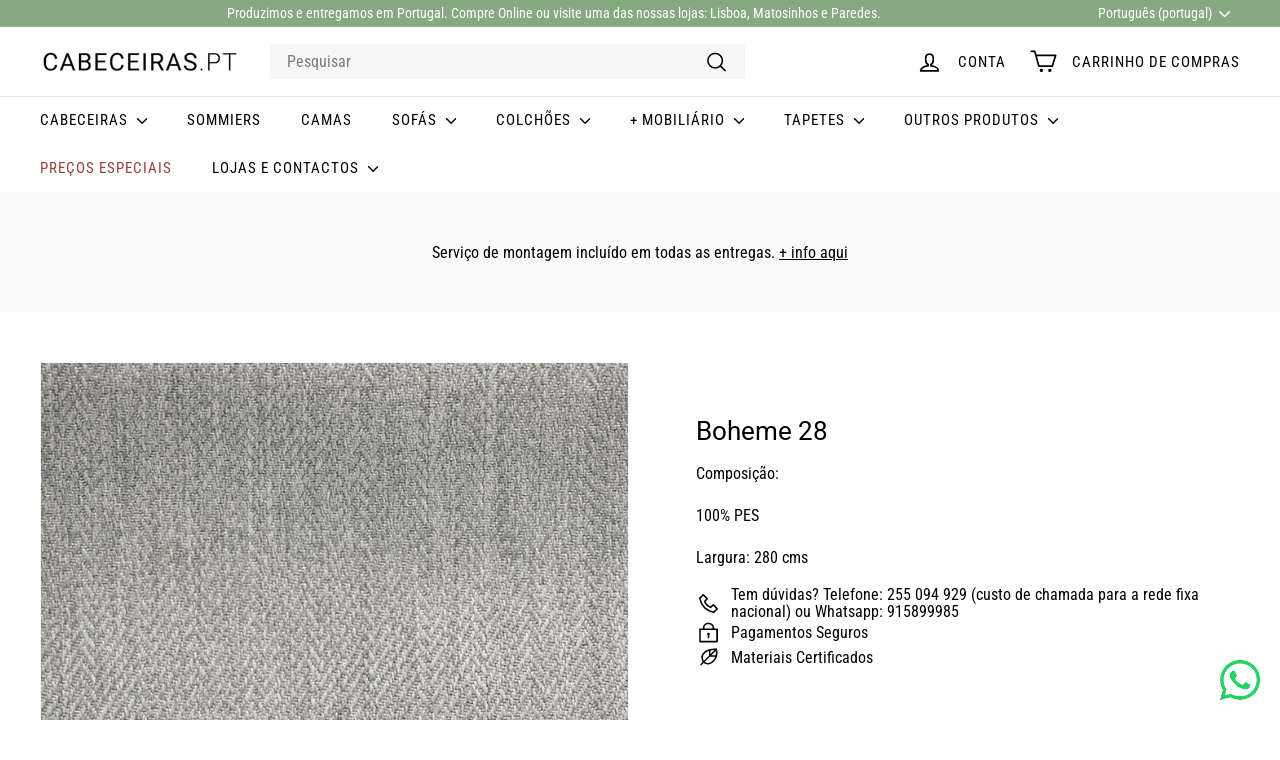

--- FILE ---
content_type: text/html; charset=utf-8
request_url: https://www.cabeceiras.pt/products/boheme-28
body_size: 26605
content:
<!doctype html>
<html class="no-js" lang="pt-PT" dir="ltr">
  <head>
    <meta charset="utf-8">
    <meta http-equiv="X-UA-Compatible" content="IE=edge,chrome=1">
    <meta name="viewport" content="width=device-width,initial-scale=1">
    <meta name="theme-color" content="#86a981">
    <link rel="canonical" href="https://www.cabeceiras.pt/products/boheme-28">
    <link rel="preconnect" href="https://fonts.shopifycdn.com" crossorigin>
    <link rel="dns-prefetch" href="https://ajax.googleapis.com">
    <link rel="dns-prefetch" href="https://maps.googleapis.com">
    <link rel="dns-prefetch" href="https://maps.gstatic.com">

<!-- Google Tag Manager --> <script async crossorigin fetchpriority="high" src="/cdn/shopifycloud/importmap-polyfill/es-modules-shim.2.4.0.js"></script>
<script> !function(){"use strict";function l(e){for(var t=e,r=0,n=document.cookie.split(";");r<n.length;r++){var o=n[r].split("=");if(o[0].trim()===t)return o[1]}}function s(e){return localStorage.getItem(e)}function u(e){return window[e]}function A(e,t){e=document.querySelector(e);return t?null==e?void 0:e.getAttribute(t):null==e?void 0:e.textContent}var e=window,t=document,r="script",n="dataLayer",o="https://sst.cabeceiras.pt",a="",i="0hLRFpsjamygn",c="H=aWQ9R1RNLVRWM0tTR0g%3D&sort=asc",g="cookie",v=["_y","_shopify_y"],E="",d=!1;try{var d=!!g&&(m=navigator.userAgent,!!(m=new RegExp("Version/([0-9._]+)(.*Mobile)?.*Safari.*").exec(m)))&&16.4<=parseFloat(m[1]),f="stapeUserId"===g,I=d&&!f?function(e,t,r){void 0===t&&(t="");var n={cookie:l,localStorage:s,jsVariable:u,cssSelector:A},t=Array.isArray(t)?t:[t];if(e&&n[e])for(var o=n[e],a=0,i=t;a<i.length;a++){var c=i[a],c=r?o(c,r):o(c);if(c)return c}else console.warn("invalid uid source",e)}(g,v,E):void 0;d=d&&(!!I||f)}catch(e){console.error(e)}var m=e,g=(m[n]=m[n]||[],m[n].push({"gtm.start":(new Date).getTime(),event:"gtm.js"}),t.getElementsByTagName(r)[0]),v=I?"&bi="+encodeURIComponent(I):"",E=t.createElement(r),f=(d&&(i=8<i.length?i.replace(/([a-z]{8}$)/,"kp$1"):"kp"+i),!d&&a?a:o);E.async=!0,E.src=f+"/"+i+".js?"+c+v,null!=(e=g.parentNode)&&e.insertBefore(E,g)}(); </script> <!-- End Google Tag Manager --><link rel="shortcut icon" href="//www.cabeceiras.pt/cdn/shop/files/faveicon_Prancheta_1_Prancheta_1_32x32.jpg?v=1657555281" type="image/png">
<title>tecidos texturados &ndash; Cabeceiras.pt</title>
<meta name="description" content="Composição: 100% PES Largura: 280 cms">
<meta property="og:site_name" content="Cabeceiras.pt">
<meta property="og:url" content="https://www.cabeceiras.pt/products/boheme-28">
<meta property="og:title" content="Boheme 28">
<meta property="og:type" content="product">
<meta property="og:description" content="Composição: 100% PES Largura: 280 cms"><meta property="og:image" content="http://www.cabeceiras.pt/cdn/shop/products/MOTAEDAVID_BOHEME_28_TECIDOSCOM.jpg?v=1687345869">
  <meta property="og:image:secure_url" content="https://www.cabeceiras.pt/cdn/shop/products/MOTAEDAVID_BOHEME_28_TECIDOSCOM.jpg?v=1687345869">
  <meta property="og:image:width" content="800">
  <meta property="og:image:height" content="800"><meta name="twitter:site" content="@">
<meta name="twitter:card" content="summary_large_image">
<meta name="twitter:title" content="Boheme 28">
<meta name="twitter:description" content="Composição: 100% PES Largura: 280 cms">

<style data-shopify>@font-face {
  font-family: Roboto;
  font-weight: 400;
  font-style: normal;
  font-display: swap;
  src: url("//www.cabeceiras.pt/cdn/fonts/roboto/roboto_n4.2019d890f07b1852f56ce63ba45b2db45d852cba.woff2") format("woff2"),
       url("//www.cabeceiras.pt/cdn/fonts/roboto/roboto_n4.238690e0007583582327135619c5f7971652fa9d.woff") format("woff");
}

  @font-face {
  font-family: "Roboto Condensed";
  font-weight: 400;
  font-style: normal;
  font-display: swap;
  src: url("//www.cabeceiras.pt/cdn/fonts/roboto_condensed/robotocondensed_n4.01812de96ca5a5e9d19bef3ca9cc80dd1bf6c8b8.woff2") format("woff2"),
       url("//www.cabeceiras.pt/cdn/fonts/roboto_condensed/robotocondensed_n4.3930e6ddba458dc3cb725a82a2668eac3c63c104.woff") format("woff");
}


  @font-face {
  font-family: "Roboto Condensed";
  font-weight: 600;
  font-style: normal;
  font-display: swap;
  src: url("//www.cabeceiras.pt/cdn/fonts/roboto_condensed/robotocondensed_n6.c516dc992de767fe135f0d2baded23e033d4e3ea.woff2") format("woff2"),
       url("//www.cabeceiras.pt/cdn/fonts/roboto_condensed/robotocondensed_n6.881fbb9b185667f58f34ac71cbecd9f5ba6c3efe.woff") format("woff");
}

  @font-face {
  font-family: "Roboto Condensed";
  font-weight: 400;
  font-style: italic;
  font-display: swap;
  src: url("//www.cabeceiras.pt/cdn/fonts/roboto_condensed/robotocondensed_i4.05c7f163ad2c00a3c4257606d1227691aff9070b.woff2") format("woff2"),
       url("//www.cabeceiras.pt/cdn/fonts/roboto_condensed/robotocondensed_i4.04d9d87e0a45b49fc67a5b9eb5059e1540f5cda3.woff") format("woff");
}

  @font-face {
  font-family: "Roboto Condensed";
  font-weight: 600;
  font-style: italic;
  font-display: swap;
  src: url("//www.cabeceiras.pt/cdn/fonts/roboto_condensed/robotocondensed_i6.c9770aa95711259894f917065fd1d7cc3bcfa122.woff2") format("woff2"),
       url("//www.cabeceiras.pt/cdn/fonts/roboto_condensed/robotocondensed_i6.cc02aa89ebb03a4bf4511145d33241da8320978a.woff") format("woff");
}

</style><link href="//www.cabeceiras.pt/cdn/shop/t/29/assets/components.css?v=15702689935796072301718979805" rel="stylesheet" type="text/css" media="all" />

<style data-shopify>:root {
    --colorBody: #ffffff;
    --colorBodyAlpha05: rgba(255, 255, 255, 0.05);
    --colorBodyDim: #f2f2f2;

    --colorBorder: #f5f5f5;

    --colorBtnPrimary: #86a981;
    --colorBtnPrimaryLight: #a3be9f;
    --colorBtnPrimaryDim: #779f72;
    --colorBtnPrimaryText: #ffffff;

    --colorCartDot: #ba4444;
    --colorCartDotText: #fff;

    --colorFooter: #ffffff;
    --colorFooterBorder: #e8e8e1;
    --colorFooterText: #242430;

    --colorLink: #000000;

    --colorModalBg: rgba(231, 231, 231, 0.6);

    --colorNav: #ffffff;
    --colorNavSearch: #f7f7f7;
    --colorNavText: #000000;

    --colorPrice: #000000;

    --colorSaleTag: #ba4444;
    --colorSaleTagText: #ffffff;

    --colorScheme1Text: #000000;
    --colorScheme1Bg: #ccc7c1;
    --colorScheme2Text: #ffffff;
    --colorScheme2Bg: #993f3f;
    --colorScheme3Text: #000000;
    --colorScheme3Bg: #fafafa;

    --colorTextBody: #000000;
    --colorTextBodyAlpha005: rgba(0, 0, 0, 0.05);
    --colorTextBodyAlpha008: rgba(0, 0, 0, 0.08);
    --colorTextSavings: #ba4444;

    --colorToolbar: #86a981;
    --colorToolbarText: #ffffff;

    --urlIcoSelect: url(//www.cabeceiras.pt/cdn/shop/t/29/assets/ico-select.svg);
    --urlSwirlSvg: url(//www.cabeceiras.pt/cdn/shop/t/29/assets/swirl.svg);

    --header-padding-bottom: 0;

    --pageTopPadding: 35px;
    --pageNarrow: 780px;
    --pageWidthPadding: 40px;
    --gridGutter: 22px;
    --indexSectionPadding: 60px;
    --sectionHeaderBottom: 40px;
    --collapsibleIconWidth: 12px;

    --sizeChartMargin: 30px 0;
    --sizeChartIconMargin: 5px;

    --newsletterReminderPadding: 20px 30px 20px 25px;

    --textFrameMargin: 10px;

    /*Shop Pay Installments*/
    --color-body-text: #000000;
    --color-body: #ffffff;
    --color-bg: #ffffff;

    --typeHeaderPrimary: Roboto;
    --typeHeaderFallback: sans-serif;
    --typeHeaderSize: 30px;
    --typeHeaderWeight: 400;
    --typeHeaderLineHeight: 1.1;
    --typeHeaderSpacing: 0.0em;

    --typeBasePrimary:"Roboto Condensed";
    --typeBaseFallback:sans-serif;
    --typeBaseSize: 16px;
    --typeBaseWeight: 400;
    --typeBaseSpacing: 0.0em;
    --typeBaseLineHeight: 1.1;

    --colorSmallImageBg: #ffffff;
    --colorSmallImageBgDark: #f7f7f7;
    --colorLargeImageBg: #e7e7e7;
    --colorLargeImageBgLight: #ffffff;

    --iconWeight: 4px;
    --iconLinecaps: round;

    
      --buttonRadius: 50px;
      --btnPadding: 11px 25px;
    

    
      --roundness: 0;
    

    
      --gridThickness: 0;
    

    --productTileMargin: 3%;
    --collectionTileMargin: 5%;

    --swatchSize: 40px;
  }

  @media screen and (max-width: 768px) {
    :root {
      --pageTopPadding: 15px;
      --pageNarrow: 330px;
      --pageWidthPadding: 17px;
      --gridGutter: 16px;
      --indexSectionPadding: 40px;
      --sectionHeaderBottom: 25px;
      --collapsibleIconWidth: 10px;
      --textFrameMargin: 7px;
      --typeBaseSize: 14px;

      
        --roundness: 0;
        --btnPadding: 9px 17px;
      
    }
  }</style><link href="//www.cabeceiras.pt/cdn/shop/t/29/assets/overrides.css?v=61671070734277095511718975002" rel="stylesheet" type="text/css" media="all" />
<style data-shopify>:root {
        --productGridPadding: 12px;
      }</style><script>
      document.documentElement.className = document.documentElement.className.replace('no-js', 'js');

      window.theme = window.theme || {};
      theme.routes = {
        home: "/",
        collections: "/collections",
        cart: "/cart.js",
        cartPage: "/cart",
        cartAdd: "/cart/add.js",
        cartChange: "/cart/change.js",
        search: "/search",
        predictiveSearch: "/search/suggest"
      };

      theme.strings = {
        soldOut: "Esgotado",
        unavailable: "Indisponível",
        inStockLabel: "Em estoque",
        oneStockLabel: "[count] em estoque",
        otherStockLabel: "[count] em estoque",
        willNotShipUntil: "Envio a partir de [date]",
        willBeInStockAfter: "Estará disponível após [date]",
        waitingForStock: "Inventory no caminho",
        savePrice: "Poupe [saved_amount]",
        cartEmpty: "O seu carrinho de compras está neste momento vazio.",
        cartTermsConfirmation: "Você deve concordar com os termos e condições de vendas para verificar",
        searchCollections: "Colecções:",
        searchPages: "Páginas:",
        searchArticles: "Artigos:",
        maxQuantity: "Solo puedes tener [quantity] de [title] en tu carrito."
      };
      theme.settings = {
        cartType: "dropdown",
        isCustomerTemplate: false,
        moneyFormat: "€ {{ amount_with_comma_separator }} EUR",
        saveType: "dollar",
        productImageSize: "square",
        productImageCover: true,
        predictiveSearch: true,
        predictiveSearchType: null,
        superScriptSetting: true,
        superScriptPrice: true,
        quickView: false,
        quickAdd: false,
        themeName: 'Expanse',
        themeVersion: "5.2.1" // x-release-please-version
      };
    </script><script type="importmap">
{
  "imports": {
    "@archetype-themes/scripts/config": "//www.cabeceiras.pt/cdn/shop/t/29/assets/config.js?v=95976828937475645771718975000",
    "@archetype-themes/scripts/helpers/a11y": "//www.cabeceiras.pt/cdn/shop/t/29/assets/a11y.js?v=118065092949826047841718975000",
    "@archetype-themes/scripts/helpers/ajax-renderer": "//www.cabeceiras.pt/cdn/shop/t/29/assets/ajax-renderer.js?v=100928873305606449171718975000",
    "@archetype-themes/scripts/helpers/currency": "//www.cabeceiras.pt/cdn/shop/t/29/assets/currency.js?v=7073109214763046061718975000",
    "@archetype-themes/scripts/helpers/delegate": "//www.cabeceiras.pt/cdn/shop/t/29/assets/delegate.js?v=149839824348477659831718975000",
    "@archetype-themes/scripts/helpers/init-globals": "//www.cabeceiras.pt/cdn/shop/t/29/assets/init-globals.js?v=181475641737567220961718975002",
    "@archetype-themes/scripts/helpers/library-loader": "//www.cabeceiras.pt/cdn/shop/t/29/assets/library-loader.js?v=156273567395030534951718975002",
    "@archetype-themes/scripts/helpers/rte": "//www.cabeceiras.pt/cdn/shop/t/29/assets/rte.js?v=25912603626504680721718975002",
    "@archetype-themes/scripts/helpers/sections": "//www.cabeceiras.pt/cdn/shop/t/29/assets/sections.js?v=182906742684709496481718975003",
    "@archetype-themes/scripts/helpers/size-drawer": "//www.cabeceiras.pt/cdn/shop/t/29/assets/size-drawer.js?v=67462763974111650691718975003",
    "@archetype-themes/scripts/helpers/utils": "//www.cabeceiras.pt/cdn/shop/t/29/assets/utils.js?v=117964846174238173191718975003",
    "@archetype-themes/scripts/helpers/vimeo": "//www.cabeceiras.pt/cdn/shop/t/29/assets/vimeo.js?v=24358449204266797831718975003",
    "@archetype-themes/scripts/helpers/youtube": "//www.cabeceiras.pt/cdn/shop/t/29/assets/youtube.js?v=65638137014896701821718975003",
    "@archetype-themes/scripts/modules/animation-observer": "//www.cabeceiras.pt/cdn/shop/t/29/assets/animation-observer.js?v=153879372474529029271718975000",
    "@archetype-themes/scripts/modules/cart-api": "//www.cabeceiras.pt/cdn/shop/t/29/assets/cart-api.js?v=93416222499431499891718975000",
    "@archetype-themes/scripts/modules/cart-drawer": "//www.cabeceiras.pt/cdn/shop/t/29/assets/cart-drawer.js?v=22319036241739343301718975000",
    "@archetype-themes/scripts/modules/cart-form": "//www.cabeceiras.pt/cdn/shop/t/29/assets/cart-form.js?v=83862977594365224381729593018",
    "@archetype-themes/scripts/modules/collapsibles": "//www.cabeceiras.pt/cdn/shop/t/29/assets/collapsibles.js?v=20772374232124797641718975000",
    "@archetype-themes/scripts/modules/collection-sidebar": "//www.cabeceiras.pt/cdn/shop/t/29/assets/collection-sidebar.js?v=11139703187251763651718975000",
    "@archetype-themes/scripts/modules/collection-template": "//www.cabeceiras.pt/cdn/shop/t/29/assets/collection-template.js?v=140554359979706354581718975000",
    "@archetype-themes/scripts/modules/disclosure": "//www.cabeceiras.pt/cdn/shop/t/29/assets/disclosure.js?v=67772127279384659731718975000",
    "@archetype-themes/scripts/modules/drawers": "//www.cabeceiras.pt/cdn/shop/t/29/assets/drawers.js?v=41461249279569037491718975000",
    "@archetype-themes/scripts/modules/header-nav": "//www.cabeceiras.pt/cdn/shop/t/29/assets/header-nav.js?v=177096878740680116051718975000",
    "@archetype-themes/scripts/modules/header-search": "//www.cabeceiras.pt/cdn/shop/t/29/assets/header-search.js?v=111541059953386463491718975000",
    "@archetype-themes/scripts/modules/mobile-nav": "//www.cabeceiras.pt/cdn/shop/t/29/assets/mobile-nav.js?v=114965420791451121061718975002",
    "@archetype-themes/scripts/modules/modal": "//www.cabeceiras.pt/cdn/shop/t/29/assets/modal.js?v=134597060909170760981718975002",
    "@archetype-themes/scripts/modules/parallax": "//www.cabeceiras.pt/cdn/shop/t/29/assets/parallax.js?v=52940338558575531261718975002",
    "@archetype-themes/scripts/modules/photoswipe": "//www.cabeceiras.pt/cdn/shop/t/29/assets/photoswipe.js?v=165549100180449799241718975002",
    "@archetype-themes/scripts/modules/product-media": "//www.cabeceiras.pt/cdn/shop/t/29/assets/product-media.js?v=100982122737231373481718975002",
    "@archetype-themes/scripts/modules/product-recommendations": "//www.cabeceiras.pt/cdn/shop/t/29/assets/product-recommendations.js?v=129269900080061478331718975002",
    "@archetype-themes/scripts/modules/quantity-selectors": "//www.cabeceiras.pt/cdn/shop/t/29/assets/quantity-selectors.js?v=39825656135086092811718975002",
    "@archetype-themes/scripts/modules/slideshow": "//www.cabeceiras.pt/cdn/shop/t/29/assets/slideshow.js?v=106802085190232014981718975003",
    "@archetype-themes/scripts/modules/swatches": "//www.cabeceiras.pt/cdn/shop/t/29/assets/swatches.js?v=27943298151903503821718975003",
    "@archetype-themes/scripts/modules/tool-tip": "//www.cabeceiras.pt/cdn/shop/t/29/assets/tool-tip.js?v=21675976537915012111718975003",
    "@archetype-themes/scripts/modules/tool-tip-trigger": "//www.cabeceiras.pt/cdn/shop/t/29/assets/tool-tip-trigger.js?v=140183424560662924111718975003",
    "@archetype-themes/scripts/modules/video-modal": "//www.cabeceiras.pt/cdn/shop/t/29/assets/video-modal.js?v=124352799055401291551718975003",
    "@archetype-themes/scripts/modules/video-section": "//www.cabeceiras.pt/cdn/shop/t/29/assets/video-section.js?v=160666745868686885001718975003",
    "@archetype-themes/scripts/vendors/animape": "//www.cabeceiras.pt/cdn/shop/t/29/assets/animape.js?v=69069856923752907281718975000",
    "@archetype-themes/scripts/vendors/flickity": "//www.cabeceiras.pt/cdn/shop/t/29/assets/flickity.js?v=128155267415939108511718975000",
    "@archetype-themes/scripts/vendors/flickity-fade": "//www.cabeceiras.pt/cdn/shop/t/29/assets/flickity-fade.js?v=46741697477679047371718975000",
    "@archetype-themes/scripts/vendors/photoswipe-ui-default.min": "//www.cabeceiras.pt/cdn/shop/t/29/assets/photoswipe-ui-default.min.js?v=23071875046386290851718975002",
    "@archetype-themes/scripts/vendors/photoswipe.min": "//www.cabeceiras.pt/cdn/shop/t/29/assets/photoswipe.min.js?v=47396415601861281921718975002",
    "@archetype-themes/utils/pubsub": "//www.cabeceiras.pt/cdn/shop/t/29/assets/pubsub.js?v=170887502973045284781718975002",
    "components/announcement-bar": "//www.cabeceiras.pt/cdn/shop/t/29/assets/announcement-bar.js?v=61239492037021845891718975000",
    "components/block-buy-buttons": "//www.cabeceiras.pt/cdn/shop/t/29/assets/block-buy-buttons.js?v=148958496432830410761718975000",
    "components/block-contact": "//www.cabeceiras.pt/cdn/shop/t/29/assets/block-contact.js?v=78355411751615558911718975000",
    "components/block-description": "//www.cabeceiras.pt/cdn/shop/t/29/assets/block-description.js?v=81077347419709677141718975000",
    "components/block-price": "//www.cabeceiras.pt/cdn/shop/t/29/assets/block-price.js?v=129702681217586970991718975000",
    "components/block-quantity-selector": "//www.cabeceiras.pt/cdn/shop/t/29/assets/block-quantity-selector.js?v=117475072784309989681718975000",
    "components/block-tab": "//www.cabeceiras.pt/cdn/shop/t/29/assets/block-tab.js?v=26040362447511671711718975000",
    "components/block-variant-picker": "//www.cabeceiras.pt/cdn/shop/t/29/assets/block-variant-picker.js?v=71031908405311637371718975000",
    "components/gift-card-recipient-form": "//www.cabeceiras.pt/cdn/shop/t/29/assets/gift-card-recipient-form.js?v=64755253772159527141718975000",
    "components/icon": "//www.cabeceiras.pt/cdn/shop/t/29/assets/icon.js?v=3434008020053097731718975002",
    "components/image-element": "//www.cabeceiras.pt/cdn/shop/t/29/assets/image-element.js?v=162387049124185673971718975002",
    "components/newsletter-reminder": "//www.cabeceiras.pt/cdn/shop/t/29/assets/newsletter-reminder.js?v=93831542396994015031718975002",
    "components/predictive-search": "//www.cabeceiras.pt/cdn/shop/t/29/assets/predictive-search.js?v=99835546545337592591718975002",
    "components/price-range": "//www.cabeceiras.pt/cdn/shop/t/29/assets/price-range.js?v=107536712590459768541718975002",
    "components/product-grid-item": "//www.cabeceiras.pt/cdn/shop/t/29/assets/product-grid-item.js?v=153768860261134489091718975002",
    "components/product-images": "//www.cabeceiras.pt/cdn/shop/t/29/assets/product-images.js?v=94779729377336687951718975002",
    "components/product-inventory": "//www.cabeceiras.pt/cdn/shop/t/29/assets/product-inventory.js?v=61257431154298704481718975002",
    "components/quick-add": "//www.cabeceiras.pt/cdn/shop/t/29/assets/quick-add.js?v=98922245195340351461718975002",
    "components/quick-shop": "//www.cabeceiras.pt/cdn/shop/t/29/assets/quick-shop.js?v=122648007643428631321718975002",
    "components/section-advanced-accordion": "//www.cabeceiras.pt/cdn/shop/t/29/assets/section-advanced-accordion.js?v=50423659066538531211718975002",
    "components/section-age-verification-popup": "//www.cabeceiras.pt/cdn/shop/t/29/assets/section-age-verification-popup.js?v=160720330590333804831718975002",
    "components/section-background-image-text": "//www.cabeceiras.pt/cdn/shop/t/29/assets/section-background-image-text.js?v=17382720343615129641718975002",
    "components/section-collection-header": "//www.cabeceiras.pt/cdn/shop/t/29/assets/section-collection-header.js?v=156062324844396076361718975002",
    "components/section-countdown": "//www.cabeceiras.pt/cdn/shop/t/29/assets/section-countdown.js?v=109956453145979029921718975003",
    "components/section-footer": "//www.cabeceiras.pt/cdn/shop/t/29/assets/section-footer.js?v=37607697474596166191718975003",
    "components/section-header": "//www.cabeceiras.pt/cdn/shop/t/29/assets/section-header.js?v=143928937928229288231718975003",
    "components/section-hotspots": "//www.cabeceiras.pt/cdn/shop/t/29/assets/section-hotspots.js?v=19511526374408459341718975003",
    "components/section-image-compare": "//www.cabeceiras.pt/cdn/shop/t/29/assets/section-image-compare.js?v=10475097497223987121718975003",
    "components/section-main-cart": "//www.cabeceiras.pt/cdn/shop/t/29/assets/section-main-cart.js?v=26599160823898921641718975003",
    "components/section-map": "//www.cabeceiras.pt/cdn/shop/t/29/assets/section-map.js?v=152624484441567095391718975003",
    "components/section-more-products-vendor": "//www.cabeceiras.pt/cdn/shop/t/29/assets/section-more-products-vendor.js?v=29313179064253651681718975003",
    "components/section-newsletter-popup": "//www.cabeceiras.pt/cdn/shop/t/29/assets/section-newsletter-popup.js?v=170012379161222995921718975003",
    "components/section-password-header": "//www.cabeceiras.pt/cdn/shop/t/29/assets/section-password-header.js?v=98933886638236819401718975003",
    "components/section-recently-viewed": "//www.cabeceiras.pt/cdn/shop/t/29/assets/section-recently-viewed.js?v=173223767998598904081718975003",
    "components/section-testimonials": "//www.cabeceiras.pt/cdn/shop/t/29/assets/section-testimonials.js?v=143293272721059783851718975003",
    "components/section-toolbar": "//www.cabeceiras.pt/cdn/shop/t/29/assets/section-toolbar.js?v=10748245694607098671718975003",
    "components/store-availability": "//www.cabeceiras.pt/cdn/shop/t/29/assets/store-availability.js?v=30314316816638668131718975003",
    "components/variant-sku": "//www.cabeceiras.pt/cdn/shop/t/29/assets/variant-sku.js?v=61072944307078446061718975003",
    "js-cookie": "//www.cabeceiras.pt/cdn/shop/t/29/assets/js.cookie.mjs?v=38015963105781969301718975002",
    "nouislider": "//www.cabeceiras.pt/cdn/shop/t/29/assets/nouislider.js?v=100438778919154896961718975002"
  }
}
</script>
<script>
  if (!(HTMLScriptElement.supports && HTMLScriptElement.supports('importmap'))) {
    const el = document.createElement('script')
    el.async = true
    el.src = "//www.cabeceiras.pt/cdn/shop/t/29/assets/es-module-shims.min.js?v=3197203922110785981718975000"
    document.head.appendChild(el)
  }
</script>

<script type="module" src="//www.cabeceiras.pt/cdn/shop/t/29/assets/is-land.min.js?v=92343381495565747271718975002"></script>



<script type="module">
  try {
    const importMap = document.querySelector('script[type="importmap"]')
    const importMapJson = JSON.parse(importMap.textContent)
    const importMapModules = Object.values(importMapJson.imports)
    for (let i = 0; i < importMapModules.length; i++) {
      const link = document.createElement('link')
      link.rel = 'modulepreload'
      link.href = importMapModules[i]
      document.head.appendChild(link)
    }
  } catch (e) {
    console.error(e)
  }
</script>
<script>window.performance && window.performance.mark && window.performance.mark('shopify.content_for_header.start');</script><meta name="google-site-verification" content="HCRDkJTPxJ4sndJ4bICV1rz9VV0HzUncIRU20QkFnSw">
<meta id="shopify-digital-wallet" name="shopify-digital-wallet" content="/21564471/digital_wallets/dialog">
<link rel="alternate" hreflang="x-default" href="https://www.cabeceiras.pt/products/boheme-28">
<link rel="alternate" hreflang="pt" href="https://www.cabeceiras.pt/products/boheme-28">
<link rel="alternate" hreflang="en" href="https://www.cabeceiras.pt/en/products/boheme-28">
<link rel="alternate" type="application/json+oembed" href="https://www.cabeceiras.pt/products/boheme-28.oembed">
<script async="async" src="/checkouts/internal/preloads.js?locale=pt-PT"></script>
<script id="shopify-features" type="application/json">{"accessToken":"5299b2af76fe3624b583415392e9c158","betas":["rich-media-storefront-analytics"],"domain":"www.cabeceiras.pt","predictiveSearch":true,"shopId":21564471,"locale":"pt-pt"}</script>
<script>var Shopify = Shopify || {};
Shopify.shop = "www-cabeceiras-pt.myshopify.com";
Shopify.locale = "pt-PT";
Shopify.currency = {"active":"EUR","rate":"1.0"};
Shopify.country = "PT";
Shopify.theme = {"name":"Actualização Expanse","id":169787949396,"schema_name":"Expanse","schema_version":"5.2.1","theme_store_id":902,"role":"main"};
Shopify.theme.handle = "null";
Shopify.theme.style = {"id":null,"handle":null};
Shopify.cdnHost = "www.cabeceiras.pt/cdn";
Shopify.routes = Shopify.routes || {};
Shopify.routes.root = "/";</script>
<script type="module">!function(o){(o.Shopify=o.Shopify||{}).modules=!0}(window);</script>
<script>!function(o){function n(){var o=[];function n(){o.push(Array.prototype.slice.apply(arguments))}return n.q=o,n}var t=o.Shopify=o.Shopify||{};t.loadFeatures=n(),t.autoloadFeatures=n()}(window);</script>
<script id="shop-js-analytics" type="application/json">{"pageType":"product"}</script>
<script defer="defer" async type="module" src="//www.cabeceiras.pt/cdn/shopifycloud/shop-js/modules/v2/client.init-shop-cart-sync_CysSvCNW.pt-PT.esm.js"></script>
<script defer="defer" async type="module" src="//www.cabeceiras.pt/cdn/shopifycloud/shop-js/modules/v2/chunk.common_CMEBFfD0.esm.js"></script>
<script type="module">
  await import("//www.cabeceiras.pt/cdn/shopifycloud/shop-js/modules/v2/client.init-shop-cart-sync_CysSvCNW.pt-PT.esm.js");
await import("//www.cabeceiras.pt/cdn/shopifycloud/shop-js/modules/v2/chunk.common_CMEBFfD0.esm.js");

  window.Shopify.SignInWithShop?.initShopCartSync?.({"fedCMEnabled":true,"windoidEnabled":true});

</script>
<script>(function() {
  var isLoaded = false;
  function asyncLoad() {
    if (isLoaded) return;
    isLoaded = true;
    var urls = ["https:\/\/cdn.grw.reputon.com\/assets\/widget.js?shop=www-cabeceiras-pt.myshopify.com","https:\/\/cdncozyantitheft.addons.business\/js\/script_tags\/www-cabeceiras-pt\/CCcqugtj0dvZ6wqh4qRQ8ukEeq8YCkwF.js?shop=www-cabeceiras-pt.myshopify.com","https:\/\/s3.amazonaws.com\/pixelpop\/usercontent\/scripts\/52623422-b21e-4fc9-8167-43cf2892b29c\/pixelpop.js?shop=www-cabeceiras-pt.myshopify.com","https:\/\/s3.eu-west-1.amazonaws.com\/production-klarna-il-shopify-osm\/7bec47374bc1cb6b6338dfd4d69e7bffd4f4b70b\/www-cabeceiras-pt.myshopify.com-1752743670038.js?shop=www-cabeceiras-pt.myshopify.com"];
    for (var i = 0; i < urls.length; i++) {
      var s = document.createElement('script');
      s.type = 'text/javascript';
      s.async = true;
      s.src = urls[i];
      var x = document.getElementsByTagName('script')[0];
      x.parentNode.insertBefore(s, x);
    }
  };
  if(window.attachEvent) {
    window.attachEvent('onload', asyncLoad);
  } else {
    window.addEventListener('load', asyncLoad, false);
  }
})();</script>
<script id="__st">var __st={"a":21564471,"offset":0,"reqid":"bc4a1664-f197-458b-a644-ad6c0ca63ec5-1768417626","pageurl":"www.cabeceiras.pt\/products\/boheme-28","u":"891c16fb479a","p":"product","rtyp":"product","rid":8426246930772};</script>
<script>window.ShopifyPaypalV4VisibilityTracking = true;</script>
<script id="captcha-bootstrap">!function(){'use strict';const t='contact',e='account',n='new_comment',o=[[t,t],['blogs',n],['comments',n],[t,'customer']],c=[[e,'customer_login'],[e,'guest_login'],[e,'recover_customer_password'],[e,'create_customer']],r=t=>t.map((([t,e])=>`form[action*='/${t}']:not([data-nocaptcha='true']) input[name='form_type'][value='${e}']`)).join(','),a=t=>()=>t?[...document.querySelectorAll(t)].map((t=>t.form)):[];function s(){const t=[...o],e=r(t);return a(e)}const i='password',u='form_key',d=['recaptcha-v3-token','g-recaptcha-response','h-captcha-response',i],f=()=>{try{return window.sessionStorage}catch{return}},m='__shopify_v',_=t=>t.elements[u];function p(t,e,n=!1){try{const o=window.sessionStorage,c=JSON.parse(o.getItem(e)),{data:r}=function(t){const{data:e,action:n}=t;return t[m]||n?{data:e,action:n}:{data:t,action:n}}(c);for(const[e,n]of Object.entries(r))t.elements[e]&&(t.elements[e].value=n);n&&o.removeItem(e)}catch(o){console.error('form repopulation failed',{error:o})}}const l='form_type',E='cptcha';function T(t){t.dataset[E]=!0}const w=window,h=w.document,L='Shopify',v='ce_forms',y='captcha';let A=!1;((t,e)=>{const n=(g='f06e6c50-85a8-45c8-87d0-21a2b65856fe',I='https://cdn.shopify.com/shopifycloud/storefront-forms-hcaptcha/ce_storefront_forms_captcha_hcaptcha.v1.5.2.iife.js',D={infoText:'Protegido por hCaptcha',privacyText:'Privacidade',termsText:'Termos'},(t,e,n)=>{const o=w[L][v],c=o.bindForm;if(c)return c(t,g,e,D).then(n);var r;o.q.push([[t,g,e,D],n]),r=I,A||(h.body.append(Object.assign(h.createElement('script'),{id:'captcha-provider',async:!0,src:r})),A=!0)});var g,I,D;w[L]=w[L]||{},w[L][v]=w[L][v]||{},w[L][v].q=[],w[L][y]=w[L][y]||{},w[L][y].protect=function(t,e){n(t,void 0,e),T(t)},Object.freeze(w[L][y]),function(t,e,n,w,h,L){const[v,y,A,g]=function(t,e,n){const i=e?o:[],u=t?c:[],d=[...i,...u],f=r(d),m=r(i),_=r(d.filter((([t,e])=>n.includes(e))));return[a(f),a(m),a(_),s()]}(w,h,L),I=t=>{const e=t.target;return e instanceof HTMLFormElement?e:e&&e.form},D=t=>v().includes(t);t.addEventListener('submit',(t=>{const e=I(t);if(!e)return;const n=D(e)&&!e.dataset.hcaptchaBound&&!e.dataset.recaptchaBound,o=_(e),c=g().includes(e)&&(!o||!o.value);(n||c)&&t.preventDefault(),c&&!n&&(function(t){try{if(!f())return;!function(t){const e=f();if(!e)return;const n=_(t);if(!n)return;const o=n.value;o&&e.removeItem(o)}(t);const e=Array.from(Array(32),(()=>Math.random().toString(36)[2])).join('');!function(t,e){_(t)||t.append(Object.assign(document.createElement('input'),{type:'hidden',name:u})),t.elements[u].value=e}(t,e),function(t,e){const n=f();if(!n)return;const o=[...t.querySelectorAll(`input[type='${i}']`)].map((({name:t})=>t)),c=[...d,...o],r={};for(const[a,s]of new FormData(t).entries())c.includes(a)||(r[a]=s);n.setItem(e,JSON.stringify({[m]:1,action:t.action,data:r}))}(t,e)}catch(e){console.error('failed to persist form',e)}}(e),e.submit())}));const S=(t,e)=>{t&&!t.dataset[E]&&(n(t,e.some((e=>e===t))),T(t))};for(const o of['focusin','change'])t.addEventListener(o,(t=>{const e=I(t);D(e)&&S(e,y())}));const B=e.get('form_key'),M=e.get(l),P=B&&M;t.addEventListener('DOMContentLoaded',(()=>{const t=y();if(P)for(const e of t)e.elements[l].value===M&&p(e,B);[...new Set([...A(),...v().filter((t=>'true'===t.dataset.shopifyCaptcha))])].forEach((e=>S(e,t)))}))}(h,new URLSearchParams(w.location.search),n,t,e,['guest_login'])})(!0,!0)}();</script>
<script integrity="sha256-4kQ18oKyAcykRKYeNunJcIwy7WH5gtpwJnB7kiuLZ1E=" data-source-attribution="shopify.loadfeatures" defer="defer" src="//www.cabeceiras.pt/cdn/shopifycloud/storefront/assets/storefront/load_feature-a0a9edcb.js" crossorigin="anonymous"></script>
<script data-source-attribution="shopify.dynamic_checkout.dynamic.init">var Shopify=Shopify||{};Shopify.PaymentButton=Shopify.PaymentButton||{isStorefrontPortableWallets:!0,init:function(){window.Shopify.PaymentButton.init=function(){};var t=document.createElement("script");t.src="https://www.cabeceiras.pt/cdn/shopifycloud/portable-wallets/latest/portable-wallets.pt-pt.js",t.type="module",document.head.appendChild(t)}};
</script>
<script data-source-attribution="shopify.dynamic_checkout.buyer_consent">
  function portableWalletsHideBuyerConsent(e){var t=document.getElementById("shopify-buyer-consent"),n=document.getElementById("shopify-subscription-policy-button");t&&n&&(t.classList.add("hidden"),t.setAttribute("aria-hidden","true"),n.removeEventListener("click",e))}function portableWalletsShowBuyerConsent(e){var t=document.getElementById("shopify-buyer-consent"),n=document.getElementById("shopify-subscription-policy-button");t&&n&&(t.classList.remove("hidden"),t.removeAttribute("aria-hidden"),n.addEventListener("click",e))}window.Shopify?.PaymentButton&&(window.Shopify.PaymentButton.hideBuyerConsent=portableWalletsHideBuyerConsent,window.Shopify.PaymentButton.showBuyerConsent=portableWalletsShowBuyerConsent);
</script>
<script data-source-attribution="shopify.dynamic_checkout.cart.bootstrap">document.addEventListener("DOMContentLoaded",(function(){function t(){return document.querySelector("shopify-accelerated-checkout-cart, shopify-accelerated-checkout")}if(t())Shopify.PaymentButton.init();else{new MutationObserver((function(e,n){t()&&(Shopify.PaymentButton.init(),n.disconnect())})).observe(document.body,{childList:!0,subtree:!0})}}));
</script>
<script id='scb4127' type='text/javascript' async='' src='https://www.cabeceiras.pt/cdn/shopifycloud/privacy-banner/storefront-banner.js'></script>
<script>window.performance && window.performance.mark && window.performance.mark('shopify.content_for_header.end');</script>

    <script src="//www.cabeceiras.pt/cdn/shop/t/29/assets/theme.js?v=77167323714411244521718975003" defer="defer"></script>

    <!-- Hotjar Tracking Code for Cabeceiras -->
    <script>
        (function(h,o,t,j,a,r){
            h.hj=h.hj||function(){(h.hj.q=h.hj.q||[]).push(arguments)};
            h._hjSettings={hjid:6418634,hjsv:6};
            a=o.getElementsByTagName('head')[0];
            r=o.createElement('script');r.async=1;
            r.src=t+h._hjSettings.hjid+j+h._hjSettings.hjsv;
            a.appendChild(r);
        })(window,document,'https://static.hotjar.com/c/hotjar-','.js?sv=');
    </script>

    <!-- GrowthBook Tag for Cabeceiras -->
    <script async
      data-api-host="https://cdn.growthbook.io"
      data-client-key="sdk-c59crJ5uPSXcOxQu"
      src="https://cdn.jsdelivr.net/npm/@growthbook/growthbook/dist/bundles/auto.min.js"
    ></script>
  <!-- BEGIN app block: shopify://apps/stape-conversion-tracking/blocks/gtm/7e13c847-7971-409d-8fe0-29ec14d5f048 --><script>
  window.lsData = {};
  window.dataLayer = window.dataLayer || [];
  window.addEventListener("message", (event) => {
    if (event.data?.event) {
      window.dataLayer.push(event.data);
    }
  });
  window.dataShopStape = {
    shop: "www.cabeceiras.pt",
    shopId: "21564471",
  }
</script>

<!-- END app block --><script src="https://cdn.shopify.com/extensions/019b8ed3-90b4-7b95-8e01-aa6b35f1be2e/stape-remix-29/assets/widget.js" type="text/javascript" defer="defer"></script>
<link href="https://monorail-edge.shopifysvc.com" rel="dns-prefetch">
<script>(function(){if ("sendBeacon" in navigator && "performance" in window) {try {var session_token_from_headers = performance.getEntriesByType('navigation')[0].serverTiming.find(x => x.name == '_s').description;} catch {var session_token_from_headers = undefined;}var session_cookie_matches = document.cookie.match(/_shopify_s=([^;]*)/);var session_token_from_cookie = session_cookie_matches && session_cookie_matches.length === 2 ? session_cookie_matches[1] : "";var session_token = session_token_from_headers || session_token_from_cookie || "";function handle_abandonment_event(e) {var entries = performance.getEntries().filter(function(entry) {return /monorail-edge.shopifysvc.com/.test(entry.name);});if (!window.abandonment_tracked && entries.length === 0) {window.abandonment_tracked = true;var currentMs = Date.now();var navigation_start = performance.timing.navigationStart;var payload = {shop_id: 21564471,url: window.location.href,navigation_start,duration: currentMs - navigation_start,session_token,page_type: "product"};window.navigator.sendBeacon("https://monorail-edge.shopifysvc.com/v1/produce", JSON.stringify({schema_id: "online_store_buyer_site_abandonment/1.1",payload: payload,metadata: {event_created_at_ms: currentMs,event_sent_at_ms: currentMs}}));}}window.addEventListener('pagehide', handle_abandonment_event);}}());</script>
<script id="web-pixels-manager-setup">(function e(e,d,r,n,o){if(void 0===o&&(o={}),!Boolean(null===(a=null===(i=window.Shopify)||void 0===i?void 0:i.analytics)||void 0===a?void 0:a.replayQueue)){var i,a;window.Shopify=window.Shopify||{};var t=window.Shopify;t.analytics=t.analytics||{};var s=t.analytics;s.replayQueue=[],s.publish=function(e,d,r){return s.replayQueue.push([e,d,r]),!0};try{self.performance.mark("wpm:start")}catch(e){}var l=function(){var e={modern:/Edge?\/(1{2}[4-9]|1[2-9]\d|[2-9]\d{2}|\d{4,})\.\d+(\.\d+|)|Firefox\/(1{2}[4-9]|1[2-9]\d|[2-9]\d{2}|\d{4,})\.\d+(\.\d+|)|Chrom(ium|e)\/(9{2}|\d{3,})\.\d+(\.\d+|)|(Maci|X1{2}).+ Version\/(15\.\d+|(1[6-9]|[2-9]\d|\d{3,})\.\d+)([,.]\d+|)( \(\w+\)|)( Mobile\/\w+|) Safari\/|Chrome.+OPR\/(9{2}|\d{3,})\.\d+\.\d+|(CPU[ +]OS|iPhone[ +]OS|CPU[ +]iPhone|CPU IPhone OS|CPU iPad OS)[ +]+(15[._]\d+|(1[6-9]|[2-9]\d|\d{3,})[._]\d+)([._]\d+|)|Android:?[ /-](13[3-9]|1[4-9]\d|[2-9]\d{2}|\d{4,})(\.\d+|)(\.\d+|)|Android.+Firefox\/(13[5-9]|1[4-9]\d|[2-9]\d{2}|\d{4,})\.\d+(\.\d+|)|Android.+Chrom(ium|e)\/(13[3-9]|1[4-9]\d|[2-9]\d{2}|\d{4,})\.\d+(\.\d+|)|SamsungBrowser\/([2-9]\d|\d{3,})\.\d+/,legacy:/Edge?\/(1[6-9]|[2-9]\d|\d{3,})\.\d+(\.\d+|)|Firefox\/(5[4-9]|[6-9]\d|\d{3,})\.\d+(\.\d+|)|Chrom(ium|e)\/(5[1-9]|[6-9]\d|\d{3,})\.\d+(\.\d+|)([\d.]+$|.*Safari\/(?![\d.]+ Edge\/[\d.]+$))|(Maci|X1{2}).+ Version\/(10\.\d+|(1[1-9]|[2-9]\d|\d{3,})\.\d+)([,.]\d+|)( \(\w+\)|)( Mobile\/\w+|) Safari\/|Chrome.+OPR\/(3[89]|[4-9]\d|\d{3,})\.\d+\.\d+|(CPU[ +]OS|iPhone[ +]OS|CPU[ +]iPhone|CPU IPhone OS|CPU iPad OS)[ +]+(10[._]\d+|(1[1-9]|[2-9]\d|\d{3,})[._]\d+)([._]\d+|)|Android:?[ /-](13[3-9]|1[4-9]\d|[2-9]\d{2}|\d{4,})(\.\d+|)(\.\d+|)|Mobile Safari.+OPR\/([89]\d|\d{3,})\.\d+\.\d+|Android.+Firefox\/(13[5-9]|1[4-9]\d|[2-9]\d{2}|\d{4,})\.\d+(\.\d+|)|Android.+Chrom(ium|e)\/(13[3-9]|1[4-9]\d|[2-9]\d{2}|\d{4,})\.\d+(\.\d+|)|Android.+(UC? ?Browser|UCWEB|U3)[ /]?(15\.([5-9]|\d{2,})|(1[6-9]|[2-9]\d|\d{3,})\.\d+)\.\d+|SamsungBrowser\/(5\.\d+|([6-9]|\d{2,})\.\d+)|Android.+MQ{2}Browser\/(14(\.(9|\d{2,})|)|(1[5-9]|[2-9]\d|\d{3,})(\.\d+|))(\.\d+|)|K[Aa][Ii]OS\/(3\.\d+|([4-9]|\d{2,})\.\d+)(\.\d+|)/},d=e.modern,r=e.legacy,n=navigator.userAgent;return n.match(d)?"modern":n.match(r)?"legacy":"unknown"}(),u="modern"===l?"modern":"legacy",c=(null!=n?n:{modern:"",legacy:""})[u],f=function(e){return[e.baseUrl,"/wpm","/b",e.hashVersion,"modern"===e.buildTarget?"m":"l",".js"].join("")}({baseUrl:d,hashVersion:r,buildTarget:u}),m=function(e){var d=e.version,r=e.bundleTarget,n=e.surface,o=e.pageUrl,i=e.monorailEndpoint;return{emit:function(e){var a=e.status,t=e.errorMsg,s=(new Date).getTime(),l=JSON.stringify({metadata:{event_sent_at_ms:s},events:[{schema_id:"web_pixels_manager_load/3.1",payload:{version:d,bundle_target:r,page_url:o,status:a,surface:n,error_msg:t},metadata:{event_created_at_ms:s}}]});if(!i)return console&&console.warn&&console.warn("[Web Pixels Manager] No Monorail endpoint provided, skipping logging."),!1;try{return self.navigator.sendBeacon.bind(self.navigator)(i,l)}catch(e){}var u=new XMLHttpRequest;try{return u.open("POST",i,!0),u.setRequestHeader("Content-Type","text/plain"),u.send(l),!0}catch(e){return console&&console.warn&&console.warn("[Web Pixels Manager] Got an unhandled error while logging to Monorail."),!1}}}}({version:r,bundleTarget:l,surface:e.surface,pageUrl:self.location.href,monorailEndpoint:e.monorailEndpoint});try{o.browserTarget=l,function(e){var d=e.src,r=e.async,n=void 0===r||r,o=e.onload,i=e.onerror,a=e.sri,t=e.scriptDataAttributes,s=void 0===t?{}:t,l=document.createElement("script"),u=document.querySelector("head"),c=document.querySelector("body");if(l.async=n,l.src=d,a&&(l.integrity=a,l.crossOrigin="anonymous"),s)for(var f in s)if(Object.prototype.hasOwnProperty.call(s,f))try{l.dataset[f]=s[f]}catch(e){}if(o&&l.addEventListener("load",o),i&&l.addEventListener("error",i),u)u.appendChild(l);else{if(!c)throw new Error("Did not find a head or body element to append the script");c.appendChild(l)}}({src:f,async:!0,onload:function(){if(!function(){var e,d;return Boolean(null===(d=null===(e=window.Shopify)||void 0===e?void 0:e.analytics)||void 0===d?void 0:d.initialized)}()){var d=window.webPixelsManager.init(e)||void 0;if(d){var r=window.Shopify.analytics;r.replayQueue.forEach((function(e){var r=e[0],n=e[1],o=e[2];d.publishCustomEvent(r,n,o)})),r.replayQueue=[],r.publish=d.publishCustomEvent,r.visitor=d.visitor,r.initialized=!0}}},onerror:function(){return m.emit({status:"failed",errorMsg:"".concat(f," has failed to load")})},sri:function(e){var d=/^sha384-[A-Za-z0-9+/=]+$/;return"string"==typeof e&&d.test(e)}(c)?c:"",scriptDataAttributes:o}),m.emit({status:"loading"})}catch(e){m.emit({status:"failed",errorMsg:(null==e?void 0:e.message)||"Unknown error"})}}})({shopId: 21564471,storefrontBaseUrl: "https://www.cabeceiras.pt",extensionsBaseUrl: "https://extensions.shopifycdn.com/cdn/shopifycloud/web-pixels-manager",monorailEndpoint: "https://monorail-edge.shopifysvc.com/unstable/produce_batch",surface: "storefront-renderer",enabledBetaFlags: ["2dca8a86","a0d5f9d2"],webPixelsConfigList: [{"id":"2651423060","configuration":"{\"config\":\"{\\\"google_tag_ids\\\":[\\\"GT-T94856RF\\\"],\\\"target_country\\\":\\\"ZZ\\\",\\\"gtag_events\\\":[{\\\"type\\\":\\\"view_item\\\",\\\"action_label\\\":\\\"MC-3TR08F2V5K\\\"},{\\\"type\\\":\\\"purchase\\\",\\\"action_label\\\":\\\"MC-3TR08F2V5K\\\"},{\\\"type\\\":\\\"page_view\\\",\\\"action_label\\\":\\\"MC-3TR08F2V5K\\\"}],\\\"enable_monitoring_mode\\\":false}\"}","eventPayloadVersion":"v1","runtimeContext":"OPEN","scriptVersion":"b2a88bafab3e21179ed38636efcd8a93","type":"APP","apiClientId":1780363,"privacyPurposes":[],"dataSharingAdjustments":{"protectedCustomerApprovalScopes":["read_customer_address","read_customer_email","read_customer_name","read_customer_personal_data","read_customer_phone"]}},{"id":"2411856212","configuration":"{\"accountID\":\"21564471\"}","eventPayloadVersion":"v1","runtimeContext":"STRICT","scriptVersion":"c0a2ceb098b536858278d481fbeefe60","type":"APP","apiClientId":10250649601,"privacyPurposes":[],"dataSharingAdjustments":{"protectedCustomerApprovalScopes":["read_customer_address","read_customer_email","read_customer_name","read_customer_personal_data","read_customer_phone"]}},{"id":"898007380","configuration":"{\"pixelCode\":\"CMTT9TJC77UAS8FSMAD0\"}","eventPayloadVersion":"v1","runtimeContext":"STRICT","scriptVersion":"22e92c2ad45662f435e4801458fb78cc","type":"APP","apiClientId":4383523,"privacyPurposes":["ANALYTICS","MARKETING","SALE_OF_DATA"],"dataSharingAdjustments":{"protectedCustomerApprovalScopes":["read_customer_address","read_customer_email","read_customer_name","read_customer_personal_data","read_customer_phone"]}},{"id":"455737684","configuration":"{\"pixel_id\":\"1077683775591309\",\"pixel_type\":\"facebook_pixel\",\"metaapp_system_user_token\":\"-\"}","eventPayloadVersion":"v1","runtimeContext":"OPEN","scriptVersion":"ca16bc87fe92b6042fbaa3acc2fbdaa6","type":"APP","apiClientId":2329312,"privacyPurposes":["ANALYTICS","MARKETING","SALE_OF_DATA"],"dataSharingAdjustments":{"protectedCustomerApprovalScopes":["read_customer_address","read_customer_email","read_customer_name","read_customer_personal_data","read_customer_phone"]}},{"id":"210403668","configuration":"{\"tagID\":\"2614104186695\"}","eventPayloadVersion":"v1","runtimeContext":"STRICT","scriptVersion":"18031546ee651571ed29edbe71a3550b","type":"APP","apiClientId":3009811,"privacyPurposes":["ANALYTICS","MARKETING","SALE_OF_DATA"],"dataSharingAdjustments":{"protectedCustomerApprovalScopes":["read_customer_address","read_customer_email","read_customer_name","read_customer_personal_data","read_customer_phone"]}},{"id":"231244116","eventPayloadVersion":"1","runtimeContext":"LAX","scriptVersion":"5","type":"CUSTOM","privacyPurposes":[],"name":"pixel_stape"},{"id":"263422292","eventPayloadVersion":"1","runtimeContext":"LAX","scriptVersion":"12","type":"CUSTOM","privacyPurposes":[],"name":"sgtm_store_cookies"},{"id":"shopify-app-pixel","configuration":"{}","eventPayloadVersion":"v1","runtimeContext":"STRICT","scriptVersion":"0450","apiClientId":"shopify-pixel","type":"APP","privacyPurposes":["ANALYTICS","MARKETING"]},{"id":"shopify-custom-pixel","eventPayloadVersion":"v1","runtimeContext":"LAX","scriptVersion":"0450","apiClientId":"shopify-pixel","type":"CUSTOM","privacyPurposes":["ANALYTICS","MARKETING"]}],isMerchantRequest: false,initData: {"shop":{"name":"Cabeceiras.pt","paymentSettings":{"currencyCode":"EUR"},"myshopifyDomain":"www-cabeceiras-pt.myshopify.com","countryCode":"PT","storefrontUrl":"https:\/\/www.cabeceiras.pt"},"customer":null,"cart":null,"checkout":null,"productVariants":[{"price":{"amount":100.0,"currencyCode":"EUR"},"product":{"title":"Boheme 28","vendor":"ORB","id":"8426246930772","untranslatedTitle":"Boheme 28","url":"\/products\/boheme-28","type":"tecidos"},"id":"46665771745620","image":{"src":"\/\/www.cabeceiras.pt\/cdn\/shop\/products\/MOTAEDAVID_BOHEME_28_TECIDOSCOM.jpg?v=1687345869"},"sku":"","title":"Default Title","untranslatedTitle":"Default Title"}],"purchasingCompany":null},},"https://www.cabeceiras.pt/cdn","7cecd0b6w90c54c6cpe92089d5m57a67346",{"modern":"","legacy":""},{"shopId":"21564471","storefrontBaseUrl":"https:\/\/www.cabeceiras.pt","extensionBaseUrl":"https:\/\/extensions.shopifycdn.com\/cdn\/shopifycloud\/web-pixels-manager","surface":"storefront-renderer","enabledBetaFlags":"[\"2dca8a86\", \"a0d5f9d2\"]","isMerchantRequest":"false","hashVersion":"7cecd0b6w90c54c6cpe92089d5m57a67346","publish":"custom","events":"[[\"page_viewed\",{}],[\"product_viewed\",{\"productVariant\":{\"price\":{\"amount\":100.0,\"currencyCode\":\"EUR\"},\"product\":{\"title\":\"Boheme 28\",\"vendor\":\"ORB\",\"id\":\"8426246930772\",\"untranslatedTitle\":\"Boheme 28\",\"url\":\"\/products\/boheme-28\",\"type\":\"tecidos\"},\"id\":\"46665771745620\",\"image\":{\"src\":\"\/\/www.cabeceiras.pt\/cdn\/shop\/products\/MOTAEDAVID_BOHEME_28_TECIDOSCOM.jpg?v=1687345869\"},\"sku\":\"\",\"title\":\"Default Title\",\"untranslatedTitle\":\"Default Title\"}}]]"});</script><script>
  window.ShopifyAnalytics = window.ShopifyAnalytics || {};
  window.ShopifyAnalytics.meta = window.ShopifyAnalytics.meta || {};
  window.ShopifyAnalytics.meta.currency = 'EUR';
  var meta = {"product":{"id":8426246930772,"gid":"gid:\/\/shopify\/Product\/8426246930772","vendor":"ORB","type":"tecidos","handle":"boheme-28","variants":[{"id":46665771745620,"price":10000,"name":"Boheme 28","public_title":null,"sku":""}],"remote":false},"page":{"pageType":"product","resourceType":"product","resourceId":8426246930772,"requestId":"bc4a1664-f197-458b-a644-ad6c0ca63ec5-1768417626"}};
  for (var attr in meta) {
    window.ShopifyAnalytics.meta[attr] = meta[attr];
  }
</script>
<script class="analytics">
  (function () {
    var customDocumentWrite = function(content) {
      var jquery = null;

      if (window.jQuery) {
        jquery = window.jQuery;
      } else if (window.Checkout && window.Checkout.$) {
        jquery = window.Checkout.$;
      }

      if (jquery) {
        jquery('body').append(content);
      }
    };

    var hasLoggedConversion = function(token) {
      if (token) {
        return document.cookie.indexOf('loggedConversion=' + token) !== -1;
      }
      return false;
    }

    var setCookieIfConversion = function(token) {
      if (token) {
        var twoMonthsFromNow = new Date(Date.now());
        twoMonthsFromNow.setMonth(twoMonthsFromNow.getMonth() + 2);

        document.cookie = 'loggedConversion=' + token + '; expires=' + twoMonthsFromNow;
      }
    }

    var trekkie = window.ShopifyAnalytics.lib = window.trekkie = window.trekkie || [];
    if (trekkie.integrations) {
      return;
    }
    trekkie.methods = [
      'identify',
      'page',
      'ready',
      'track',
      'trackForm',
      'trackLink'
    ];
    trekkie.factory = function(method) {
      return function() {
        var args = Array.prototype.slice.call(arguments);
        args.unshift(method);
        trekkie.push(args);
        return trekkie;
      };
    };
    for (var i = 0; i < trekkie.methods.length; i++) {
      var key = trekkie.methods[i];
      trekkie[key] = trekkie.factory(key);
    }
    trekkie.load = function(config) {
      trekkie.config = config || {};
      trekkie.config.initialDocumentCookie = document.cookie;
      var first = document.getElementsByTagName('script')[0];
      var script = document.createElement('script');
      script.type = 'text/javascript';
      script.onerror = function(e) {
        var scriptFallback = document.createElement('script');
        scriptFallback.type = 'text/javascript';
        scriptFallback.onerror = function(error) {
                var Monorail = {
      produce: function produce(monorailDomain, schemaId, payload) {
        var currentMs = new Date().getTime();
        var event = {
          schema_id: schemaId,
          payload: payload,
          metadata: {
            event_created_at_ms: currentMs,
            event_sent_at_ms: currentMs
          }
        };
        return Monorail.sendRequest("https://" + monorailDomain + "/v1/produce", JSON.stringify(event));
      },
      sendRequest: function sendRequest(endpointUrl, payload) {
        // Try the sendBeacon API
        if (window && window.navigator && typeof window.navigator.sendBeacon === 'function' && typeof window.Blob === 'function' && !Monorail.isIos12()) {
          var blobData = new window.Blob([payload], {
            type: 'text/plain'
          });

          if (window.navigator.sendBeacon(endpointUrl, blobData)) {
            return true;
          } // sendBeacon was not successful

        } // XHR beacon

        var xhr = new XMLHttpRequest();

        try {
          xhr.open('POST', endpointUrl);
          xhr.setRequestHeader('Content-Type', 'text/plain');
          xhr.send(payload);
        } catch (e) {
          console.log(e);
        }

        return false;
      },
      isIos12: function isIos12() {
        return window.navigator.userAgent.lastIndexOf('iPhone; CPU iPhone OS 12_') !== -1 || window.navigator.userAgent.lastIndexOf('iPad; CPU OS 12_') !== -1;
      }
    };
    Monorail.produce('monorail-edge.shopifysvc.com',
      'trekkie_storefront_load_errors/1.1',
      {shop_id: 21564471,
      theme_id: 169787949396,
      app_name: "storefront",
      context_url: window.location.href,
      source_url: "//www.cabeceiras.pt/cdn/s/trekkie.storefront.55c6279c31a6628627b2ba1c5ff367020da294e2.min.js"});

        };
        scriptFallback.async = true;
        scriptFallback.src = '//www.cabeceiras.pt/cdn/s/trekkie.storefront.55c6279c31a6628627b2ba1c5ff367020da294e2.min.js';
        first.parentNode.insertBefore(scriptFallback, first);
      };
      script.async = true;
      script.src = '//www.cabeceiras.pt/cdn/s/trekkie.storefront.55c6279c31a6628627b2ba1c5ff367020da294e2.min.js';
      first.parentNode.insertBefore(script, first);
    };
    trekkie.load(
      {"Trekkie":{"appName":"storefront","development":false,"defaultAttributes":{"shopId":21564471,"isMerchantRequest":null,"themeId":169787949396,"themeCityHash":"7217679549010378512","contentLanguage":"pt-PT","currency":"EUR","eventMetadataId":"983374b5-2f2d-4c40-80a8-449f420dfe75"},"isServerSideCookieWritingEnabled":true,"monorailRegion":"shop_domain","enabledBetaFlags":["65f19447"]},"Session Attribution":{},"S2S":{"facebookCapiEnabled":true,"source":"trekkie-storefront-renderer","apiClientId":580111}}
    );

    var loaded = false;
    trekkie.ready(function() {
      if (loaded) return;
      loaded = true;

      window.ShopifyAnalytics.lib = window.trekkie;

      var originalDocumentWrite = document.write;
      document.write = customDocumentWrite;
      try { window.ShopifyAnalytics.merchantGoogleAnalytics.call(this); } catch(error) {};
      document.write = originalDocumentWrite;

      window.ShopifyAnalytics.lib.page(null,{"pageType":"product","resourceType":"product","resourceId":8426246930772,"requestId":"bc4a1664-f197-458b-a644-ad6c0ca63ec5-1768417626","shopifyEmitted":true});

      var match = window.location.pathname.match(/checkouts\/(.+)\/(thank_you|post_purchase)/)
      var token = match? match[1]: undefined;
      if (!hasLoggedConversion(token)) {
        setCookieIfConversion(token);
        window.ShopifyAnalytics.lib.track("Viewed Product",{"currency":"EUR","variantId":46665771745620,"productId":8426246930772,"productGid":"gid:\/\/shopify\/Product\/8426246930772","name":"Boheme 28","price":"100.00","sku":"","brand":"ORB","variant":null,"category":"tecidos","nonInteraction":true,"remote":false},undefined,undefined,{"shopifyEmitted":true});
      window.ShopifyAnalytics.lib.track("monorail:\/\/trekkie_storefront_viewed_product\/1.1",{"currency":"EUR","variantId":46665771745620,"productId":8426246930772,"productGid":"gid:\/\/shopify\/Product\/8426246930772","name":"Boheme 28","price":"100.00","sku":"","brand":"ORB","variant":null,"category":"tecidos","nonInteraction":true,"remote":false,"referer":"https:\/\/www.cabeceiras.pt\/products\/boheme-28"});
      }
    });


        var eventsListenerScript = document.createElement('script');
        eventsListenerScript.async = true;
        eventsListenerScript.src = "//www.cabeceiras.pt/cdn/shopifycloud/storefront/assets/shop_events_listener-3da45d37.js";
        document.getElementsByTagName('head')[0].appendChild(eventsListenerScript);

})();</script>
  <script>
  if (!window.ga || (window.ga && typeof window.ga !== 'function')) {
    window.ga = function ga() {
      (window.ga.q = window.ga.q || []).push(arguments);
      if (window.Shopify && window.Shopify.analytics && typeof window.Shopify.analytics.publish === 'function') {
        window.Shopify.analytics.publish("ga_stub_called", {}, {sendTo: "google_osp_migration"});
      }
      console.error("Shopify's Google Analytics stub called with:", Array.from(arguments), "\nSee https://help.shopify.com/manual/promoting-marketing/pixels/pixel-migration#google for more information.");
    };
    if (window.Shopify && window.Shopify.analytics && typeof window.Shopify.analytics.publish === 'function') {
      window.Shopify.analytics.publish("ga_stub_initialized", {}, {sendTo: "google_osp_migration"});
    }
  }
</script>
<script
  defer
  src="https://www.cabeceiras.pt/cdn/shopifycloud/perf-kit/shopify-perf-kit-3.0.3.min.js"
  data-application="storefront-renderer"
  data-shop-id="21564471"
  data-render-region="gcp-us-east1"
  data-page-type="product"
  data-theme-instance-id="169787949396"
  data-theme-name="Expanse"
  data-theme-version="5.2.1"
  data-monorail-region="shop_domain"
  data-resource-timing-sampling-rate="10"
  data-shs="true"
  data-shs-beacon="true"
  data-shs-export-with-fetch="true"
  data-shs-logs-sample-rate="1"
  data-shs-beacon-endpoint="https://www.cabeceiras.pt/api/collect"
></script>
</head>

  <body
    class="template-product"
    data-button_style="round"
    data-edges=""
    data-type_header_capitalize="false"
    data-swatch_style="round"
    data-grid-style="grey-square"
  >
    <a class="in-page-link visually-hidden skip-link" href="#MainContent">Pular para o Conteúdo</a>

    <div id="PageContainer" class="page-container">
      <div class="transition-body"><!-- BEGIN sections: header-group -->
<div id="shopify-section-sections--22988884541780__toolbar" class="shopify-section shopify-section-group-header-group toolbar-section">
<is-land on:visible>
  <toolbar-section data-section-id="sections--22988884541780__toolbar" data-section-type="toolbar">
    <div class="toolbar">
      <div class="page-width">
        <div class="toolbar__content">

  <div class="toolbar__item toolbar__item--announcements">
    <div class="announcement-bar text-center">
      <div class="slideshow-wrapper">
        <button type="button" class="visually-hidden slideshow__pause" data-id="sections--22988884541780__toolbar" aria-live="polite">
          <span class="slideshow__pause-stop">
            

<at-icon
  defer-hydration
  src="//www.cabeceiras.pt/cdn/shop/t/29/assets/icon-pause.svg?v=92943837623804614801718975001"
  data-name="pause"
>
</at-icon>

<noscript>
  <img class="icon icon-pause" src="//www.cabeceiras.pt/cdn/shop/t/29/assets/icon-pause.svg?v=92943837623804614801718975001" alt="pause">
</noscript>

<script type="module">
  import 'components/icon'
</script>

            <span class="icon__fallback-text visually-hidden">slideshow pausa</span>
          </span>

          <span class="slideshow__pause-play">
            

<at-icon
  defer-hydration
  src="//www.cabeceiras.pt/cdn/shop/t/29/assets/icon-play.svg?v=101350455195401152661718975001"
  data-name="play"
>
</at-icon>

<noscript>
  <img class="icon icon-play" src="//www.cabeceiras.pt/cdn/shop/t/29/assets/icon-play.svg?v=101350455195401152661718975001" alt="play">
</noscript>

<script type="module">
  import 'components/icon'
</script>

            <span class="icon__fallback-text visually-hidden">Reproduzir de slides</span>
          </span>
        </button>

        <div
          id="AnnouncementSlider"
          class="announcement-slider"
          data-block-count="2"
        ><div
                id="AnnouncementSlide-ae9f3467-5e2b-4f49-9fd4-71dd66fb54ca"
                class="slideshow__slide announcement-slider__slide is-selected"
                data-index="0"
                
              >
                <div class="announcement-slider__content"><div class="medium-up--hide">
                      <p>Produzimos e entregamos em Portugal</p>
                    </div>
                    <div class="small--hide">
                      <p>Produzimos e entregamos em Portugal. Compre Online ou visite uma das nossas lojas: Lisboa, Matosinhos e Paredes.</p>
                    </div></div>
              </div><div
                id="AnnouncementSlide-9ad8f6f6-22a3-4db7-b3de-8ff97ba92554"
                class="slideshow__slide announcement-slider__slide"
                data-index="1"
                
              >
                <div class="announcement-slider__content"><div class="medium-up--hide">
                      <p>Ajuda: <a href="tel:255 094 929">255 094 929</a> ou Whatsapp: <a href="tel:915 899 985">915 899 985</a></p>
                    </div>
                    <div class="small--hide">
                      <p>Apoio na Venda: <a href="tel:255 094 929">255 094 929</a> ou Whatsapp: <a href="tel:915 899 985">915 899 985</a></p>
                    </div></div>
              </div></div>
      </div>
    </div>
  </div>

<div class="toolbar__item small--hide">
<form method="post" action="/localization" id="localization_form-toolbar" accept-charset="UTF-8" class="multi-selectors multi-selectors--toolbar" enctype="multipart/form-data" data-disclosure-form=""><input type="hidden" name="form_type" value="localization" /><input type="hidden" name="utf8" value="✓" /><input type="hidden" name="_method" value="put" /><input type="hidden" name="return_to" value="/products/boheme-28" />
<div class="multi-selectors__item"><div class="visually-hidden" id="LangHeading-toolbar">
          Idioma
        </div><div class="disclosure" data-disclosure-locale>
        <button
          type="button"
          class="faux-select disclosure__toggle"
          aria-expanded="false"
          aria-controls="LangList-toolbar"
          aria-describedby="LangHeading-toolbar"
          data-disclosure-toggle
        >
          <span class="disclosure-list__label">
            Português (portugal)
          </span>
          

<at-icon
  defer-hydration
  src="//www.cabeceiras.pt/cdn/shop/t/29/assets/icon-chevron-down.svg?v=66558011826176374081718975001"
  data-name="chevron-down"
>
</at-icon>

<noscript>
  <img class="icon icon-chevron-down" src="//www.cabeceiras.pt/cdn/shop/t/29/assets/icon-chevron-down.svg?v=66558011826176374081718975001" alt="chevron-down">
</noscript>

<script type="module">
  import 'components/icon'
</script>

        </button>

        <ul
          id="LangList-toolbar"
          class="disclosure-list disclosure-list--single-true  disclosure-list--down disclosure-list--left"
          data-disclosure-list
        ><li class="disclosure-list__item disclosure-list__item--current">
              <a
                class="disclosure-list__option"
                href="#"
                lang="pt-PT"
                
                  aria-current="true"
                
                data-value="pt-PT"
                data-disclosure-option
              >
                <span class="disclosure-list__label">
                  Português (portugal)
                </span>
              </a>
            </li><li class="disclosure-list__item">
              <a
                class="disclosure-list__option"
                href="#"
                lang="en"
                
                data-value="en"
                data-disclosure-option
              >
                <span class="disclosure-list__label">
                  English
                </span>
              </a>
            </li></ul>
        <input type="hidden" name="locale_code" value="pt-PT" data-disclosure-input>
      </div>
    </div></form></div></div>
      </div>
    </div>
  </toolbar-section>

  <template data-island>
    <script type="module">
      import 'components/section-toolbar'
    </script>
  </template>
</is-land>

</div><div id="shopify-section-sections--22988884541780__header" class="shopify-section shopify-section-group-header-group header-section">
<style>
  .site-nav__link {
    font-size: 15px;
  }
  
    .site-nav__link {
      text-transform: uppercase;
      letter-spacing: 1px;
    }
  

  
</style>

<is-land on:idle>
  <header-section data-section-id="sections--22988884541780__header" data-section-type="header">
    <div id="HeaderWrapper" class="header-wrapper">
      <header
        id="SiteHeader"
        class="site-header"
        data-sticky="true"
        data-overlay="false"
      >
        <div class="site-header__element site-header__element--top">
          <div class="page-width">
            <div
              class="header-layout"
              data-layout="below"
              data-nav="below"
              data-logo-align="left"
            ><div class="header-item header-item--compress-nav small--hide">
                  <button
                    type="button"
                    class="site-nav__link site-nav__link--icon site-nav__compress-menu"
                  >
                    

<at-icon
  defer-hydration
  src="//www.cabeceiras.pt/cdn/shop/t/29/assets/icon-hamburger.svg?v=80523331063641755791718975001"
  data-name="hamburger"
>
</at-icon>

<noscript>
  <img class="icon icon-hamburger" src="//www.cabeceiras.pt/cdn/shop/t/29/assets/icon-hamburger.svg?v=80523331063641755791718975001" alt="hamburger">
</noscript>

<script type="module">
  import 'components/icon'
</script>

                    <span class="icon__fallback-text visually-hidden">Navegação</span>
                  </button>
                </div><div class="header-item header-item--logo">
<style data-shopify>.header-item--logo,
      [data-layout="left-center"] .header-item--logo,
      [data-layout="left-center"] .header-item--icons {
        flex: 0 1 140px;
      }

      @media only screen and (min-width: 769px) {
        .header-item--logo,
        [data-layout="left-center"] .header-item--logo,
        [data-layout="left-center"] .header-item--icons {
          flex: 0 0 200px;
        }
      }

      .site-header__logo a {
        width: 140px;
      }

      .is-light .site-header__logo .logo--inverted {
        width: 140px;
      }

      @media only screen and (min-width: 769px) {
        .site-header__logo a {
          width: 200px;
        }

        .is-light .site-header__logo .logo--inverted {
          width: 200px;
        }
      }</style><div class="h1 site-header__logo" ><span class="visually-hidden">Cabeceiras.pt</span>
      
      <a
        href="/"
        class="site-header__logo-link"
      >
        




<image-element data-image-type=""><img src="//www.cabeceiras.pt/cdn/shop/files/5A173E63-967D-4713-A8E9-E823DE74BEF3.png?v=1645974282&amp;width=400" alt="Cabeceiras.pt" srcset="//www.cabeceiras.pt/cdn/shop/files/5A173E63-967D-4713-A8E9-E823DE74BEF3.png?v=1645974282&amp;width=200 200w, //www.cabeceiras.pt/cdn/shop/files/5A173E63-967D-4713-A8E9-E823DE74BEF3.png?v=1645974282&amp;width=400 400w" width="200" height="31.48148148148148" loading="eager" class="small--hide image-element" sizes="200px" data-animape="fadein">
  

  
  
</image-element>
  <script type="module">
    import 'components/image-element'
  </script>


<image-element data-image-type=""><img src="//www.cabeceiras.pt/cdn/shop/files/5A173E63-967D-4713-A8E9-E823DE74BEF3.png?v=1645974282&amp;width=280" alt="Cabeceiras.pt" srcset="//www.cabeceiras.pt/cdn/shop/files/5A173E63-967D-4713-A8E9-E823DE74BEF3.png?v=1645974282&amp;width=140 140w, //www.cabeceiras.pt/cdn/shop/files/5A173E63-967D-4713-A8E9-E823DE74BEF3.png?v=1645974282&amp;width=280 280w" width="140" height="22.037037037037038" loading="eager" class="medium-up--hide image-element" sizes="140px" data-animape="fadein">
  

  
  
</image-element>
  <script type="module">
    import 'components/image-element'
  </script></a></div></div><div class="header-item header-item--search small--hide">
<is-land on:idle>
  <predictive-search
    data-context="header"
    data-enabled="true"
    data-dark="false"
  >
    <div class="predictive__screen" data-screen></div>
    <form action="/search" method="get" role="search">
      <label for="Search" class="visually-hidden">Search</label>
      <div class="search__input-wrap">
        <input
          class="search__input"
          id="Search"
          type="search"
          name="q"
          value=""
          role="combobox"
          aria-expanded="false"
          aria-owns="predictive-search-results"
          aria-controls="predictive-search-results"
          aria-haspopup="listbox"
          aria-autocomplete="list"
          autocorrect="off"
          autocomplete="off"
          autocapitalize="off"
          spellcheck="false"
          placeholder="Pesquisar"
          tabindex="0"
        >
        <input name="options[prefix]" type="hidden" value="last">
        <button class="btn--search" type="submit">
          <svg aria-hidden="true" focusable="false" role="presentation" class="icon icon-search" viewBox="0 0 64 64">
            <defs><style>.cls-1{fill:none;stroke:#000;stroke-miterlimit:10;stroke-width:2px}</style></defs><path class="cls-1" d="M47.16 28.58A18.58 18.58 0 1 1 28.58 10a18.58 18.58 0 0 1 18.58 18.58zM54 54L41.94 42"/>
          </svg>
          <span class="icon__fallback-text visually-hidden">Pesquisar</span>
        </button>
      </div>

      <button class="btn--close-search">
        <svg aria-hidden="true" focusable="false" role="presentation" class="icon icon-close" viewBox="0 0 64 64">
          <defs><style>.cls-1{fill:none;stroke:#000;stroke-miterlimit:10;stroke-width:2px}</style></defs><path class="cls-1" d="M19 17.61l27.12 27.13m0-27.13L19 44.74"/>
        </svg>
      </button>
      <div id="predictive-search" class="search__results" tabindex="-1"></div>
    </form>
  </predictive-search>

  <template data-island>
    <script type="module">
      import 'components/predictive-search'
    </script>
  </template>
</is-land>
</div><div class="header-item header-item--icons">
<div class="site-nav">
  <div class="site-nav__icons">
    <a
      href="/search"
      class="site-nav__link site-nav__link--icon js-search-header medium-up--hide js-no-transition"
    >
      

<at-icon
  defer-hydration
  src="//www.cabeceiras.pt/cdn/shop/t/29/assets/icon-search.svg?v=22369099497007361991718975001"
  data-name="search"
>
</at-icon>

<noscript>
  <img class="icon icon-search" src="//www.cabeceiras.pt/cdn/shop/t/29/assets/icon-search.svg?v=22369099497007361991718975001" alt="search">
</noscript>

<script type="module">
  import 'components/icon'
</script>

      <span class="icon__fallback-text visually-hidden">Pesquisar</span>
    </a><a class="site-nav__link site-nav__link--icon small--hide" href="/account">
        

<at-icon
  defer-hydration
  src="//www.cabeceiras.pt/cdn/shop/t/29/assets/icon-user.svg?v=49191941437049138101718975002"
  data-name="user"
>
</at-icon>

<noscript>
  <img class="icon icon-user" src="//www.cabeceiras.pt/cdn/shop/t/29/assets/icon-user.svg?v=49191941437049138101718975002" alt="user">
</noscript>

<script type="module">
  import 'components/icon'
</script>

        <span class="site-nav__icon-label small--hide">
          Conta
        </span>
      </a><a
      href="/cart"
      id="HeaderCartTrigger"
      aria-controls="HeaderCart"
      class="site-nav__link site-nav__link--icon js-no-transition"
      data-icon="cart"
      aria-label="Carrinho de Compras"
    >
      <span class="cart-link">
        

<at-icon
  defer-hydration
  src="//www.cabeceiras.pt/cdn/shop/t/29/assets/icon-cart.svg?v=13631434857185037441718975001"
  data-name="cart"
>
</at-icon>

<noscript>
  <img class="icon icon-cart" src="//www.cabeceiras.pt/cdn/shop/t/29/assets/icon-cart.svg?v=13631434857185037441718975001" alt="cart">
</noscript>

<script type="module">
  import 'components/icon'
</script>

        <span class="cart-link__bubble">
          <span class="cart-link__bubble-num">0</span>
        </span>
      </span>
      <span class="site-nav__icon-label small--hide">
        Carrinho de Compras
      </span>
    </a>

    <button
      type="button"
      aria-controls="MobileNav"
      class="site-nav__link site-nav__link--icon medium-up--hide mobile-nav-trigger"
    >
      

<at-icon
  defer-hydration
  src="//www.cabeceiras.pt/cdn/shop/t/29/assets/icon-hamburger.svg?v=80523331063641755791718975001"
  data-name="hamburger"
>
</at-icon>

<noscript>
  <img class="icon icon-hamburger" src="//www.cabeceiras.pt/cdn/shop/t/29/assets/icon-hamburger.svg?v=80523331063641755791718975001" alt="hamburger">
</noscript>

<script type="module">
  import 'components/icon'
</script>

      <span class="icon__fallback-text visually-hidden">Navegação</span>
    </button>
  </div>

  <div class="site-nav__close-cart">
    <button type="button" class="site-nav__link site-nav__link--icon js-close-header-cart">
      <span>Encerrar</span>
      

<at-icon
  defer-hydration
  src="//www.cabeceiras.pt/cdn/shop/t/29/assets/icon-close.svg?v=146138515358844010891718975001"
  data-name="close"
>
</at-icon>

<noscript>
  <img class="icon icon-close" src="//www.cabeceiras.pt/cdn/shop/t/29/assets/icon-close.svg?v=146138515358844010891718975001" alt="close">
</noscript>

<script type="module">
  import 'components/icon'
</script>

    </button>
  </div>
</div>
</div>
            </div>
          </div>

          <div class="site-header__search-container">
            <div class="page-width">
              <div class="site-header__search">
<is-land on:idle>
  <predictive-search
    data-context="header"
    data-enabled="true"
    data-dark="false"
  >
    <div class="predictive__screen" data-screen></div>
    <form action="/search" method="get" role="search">
      <label for="Search" class="visually-hidden">Search</label>
      <div class="search__input-wrap">
        <input
          class="search__input"
          id="Search"
          type="search"
          name="q"
          value=""
          role="combobox"
          aria-expanded="false"
          aria-owns="predictive-search-results"
          aria-controls="predictive-search-results"
          aria-haspopup="listbox"
          aria-autocomplete="list"
          autocorrect="off"
          autocomplete="off"
          autocapitalize="off"
          spellcheck="false"
          placeholder="Pesquisar"
          tabindex="0"
        >
        <input name="options[prefix]" type="hidden" value="last">
        <button class="btn--search" type="submit">
          <svg aria-hidden="true" focusable="false" role="presentation" class="icon icon-search" viewBox="0 0 64 64">
            <defs><style>.cls-1{fill:none;stroke:#000;stroke-miterlimit:10;stroke-width:2px}</style></defs><path class="cls-1" d="M47.16 28.58A18.58 18.58 0 1 1 28.58 10a18.58 18.58 0 0 1 18.58 18.58zM54 54L41.94 42"/>
          </svg>
          <span class="icon__fallback-text visually-hidden">Pesquisar</span>
        </button>
      </div>

      <button class="btn--close-search">
        <svg aria-hidden="true" focusable="false" role="presentation" class="icon icon-close" viewBox="0 0 64 64">
          <defs><style>.cls-1{fill:none;stroke:#000;stroke-miterlimit:10;stroke-width:2px}</style></defs><path class="cls-1" d="M19 17.61l27.12 27.13m0-27.13L19 44.74"/>
        </svg>
      </button>
      <div id="predictive-search" class="search__results" tabindex="-1"></div>
    </form>
  </predictive-search>

  <template data-island>
    <script type="module">
      import 'components/predictive-search'
    </script>
  </template>
</is-land>
<button type="button" class="text-link site-header__search-btn site-header__search-btn--cancel">
                  <span class="medium-up--hide">

<at-icon
  defer-hydration
  src="//www.cabeceiras.pt/cdn/shop/t/29/assets/icon-close.svg?v=146138515358844010891718975001"
  data-name="close"
>
</at-icon>

<noscript>
  <img class="icon icon-close" src="//www.cabeceiras.pt/cdn/shop/t/29/assets/icon-close.svg?v=146138515358844010891718975001" alt="close">
</noscript>

<script type="module">
  import 'components/icon'
</script>
</span>
                  <span class="small--hide">Cancelar</span>
                </button>
              </div>
            </div>
          </div>
        </div><div class="site-header__element site-header__element--sub" data-type="nav">
            <div
              class="page-width"
              
                role="navigation" aria-label="Primary"
              
            >
<ul class="site-nav site-navigation site-navigation--below small--hide"><li class="site-nav__item site-nav__expanded-item site-nav--has-dropdown">
      
        <details
          id="site-nav-item--1"
          class="site-nav__details"
          data-hover="true"
        >
      
      
        <summary
          data-link="/collections/cabeceiras-de-cama"
          aria-expanded="false"
          aria-controls="site-nav-item--1"
          class="site-nav__link site-nav__link--underline site-nav__link--has-dropdown"
        >
          CABECEIRAS
          

<at-icon
  defer-hydration
  src="//www.cabeceiras.pt/cdn/shop/t/29/assets/icon-chevron-down.svg?v=66558011826176374081718975001"
  data-name="chevron-down"
>
</at-icon>

<noscript>
  <img class="icon icon-chevron-down" src="//www.cabeceiras.pt/cdn/shop/t/29/assets/icon-chevron-down.svg?v=66558011826176374081718975001" alt="chevron-down">
</noscript>

<script type="module">
  import 'components/icon'
</script>

        </summary>
      
      
<div class="site-nav__dropdown">
          <ul class="site-nav__dropdown-animate site-nav__dropdown-list text-left"><li class="">
                <a
                  href="/collections/cabeceiras-de-cama"
                  class="site-nav__dropdown-link site-nav__dropdown-link--second-level"
                >
                  CABECEIRAS DE CAMA
</a></li><li class="">
                <a
                  href="/collections/paineis-de-parede"
                  class="site-nav__dropdown-link site-nav__dropdown-link--second-level"
                >
                  PAINÉIS DE PAREDE
</a></li><li class="">
                <a
                  href="/collections/cabeceiras-em-madeira"
                  class="site-nav__dropdown-link site-nav__dropdown-link--second-level"
                >
                  CABECEIRAS EM MADEIRA
</a></li><li class="">
                <a
                  href="/collections/eco"
                  class="site-nav__dropdown-link site-nav__dropdown-link--second-level"
                >
                  CABECEIRAS ECO
</a></li></ul>
        </div>
        </details>
      
    </li><li class="site-nav__item site-nav__expanded-item">
      
      
      
        <a
          href="/collections/sommiers"
          class="site-nav__link site-nav__link--underline"
        >
          SOMMIERS
        </a>
      

    </li><li class="site-nav__item site-nav__expanded-item">
      
      
      
        <a
          href="/collections/camas"
          class="site-nav__link site-nav__link--underline"
        >
          CAMAS
        </a>
      

    </li><li class="site-nav__item site-nav__expanded-item site-nav--has-dropdown">
      
        <details
          id="site-nav-item--4"
          class="site-nav__details"
          data-hover="true"
        >
      
      
        <summary
          data-link="/collections/sofas"
          aria-expanded="false"
          aria-controls="site-nav-item--4"
          class="site-nav__link site-nav__link--underline site-nav__link--has-dropdown"
        >
          SOFÁS
          

<at-icon
  defer-hydration
  src="//www.cabeceiras.pt/cdn/shop/t/29/assets/icon-chevron-down.svg?v=66558011826176374081718975001"
  data-name="chevron-down"
>
</at-icon>

<noscript>
  <img class="icon icon-chevron-down" src="//www.cabeceiras.pt/cdn/shop/t/29/assets/icon-chevron-down.svg?v=66558011826176374081718975001" alt="chevron-down">
</noscript>

<script type="module">
  import 'components/icon'
</script>

        </summary>
      
      
<div class="site-nav__dropdown">
          <ul class="site-nav__dropdown-animate site-nav__dropdown-list text-left"><li class="">
                <a
                  href="/collections/sofas"
                  class="site-nav__dropdown-link site-nav__dropdown-link--second-level"
                >
                  COLEÇÃO DE SOFÁS
</a></li><li class="">
                <a
                  href="/collections/cadeiroes"
                  class="site-nav__dropdown-link site-nav__dropdown-link--second-level"
                >
                  CADEIRÕES
</a></li></ul>
        </div>
        </details>
      
    </li><li class="site-nav__item site-nav__expanded-item site-nav--has-dropdown">
      
        <details
          id="site-nav-item--5"
          class="site-nav__details"
          data-hover="true"
        >
      
      
        <summary
          data-link="/collections/colchoes"
          aria-expanded="false"
          aria-controls="site-nav-item--5"
          class="site-nav__link site-nav__link--underline site-nav__link--has-dropdown"
        >
          COLCHÕES
          

<at-icon
  defer-hydration
  src="//www.cabeceiras.pt/cdn/shop/t/29/assets/icon-chevron-down.svg?v=66558011826176374081718975001"
  data-name="chevron-down"
>
</at-icon>

<noscript>
  <img class="icon icon-chevron-down" src="//www.cabeceiras.pt/cdn/shop/t/29/assets/icon-chevron-down.svg?v=66558011826176374081718975001" alt="chevron-down">
</noscript>

<script type="module">
  import 'components/icon'
</script>

        </summary>
      
      
<div class="site-nav__dropdown">
          <ul class="site-nav__dropdown-animate site-nav__dropdown-list text-left"><li class="">
                <a
                  href="/collections/colchoes"
                  class="site-nav__dropdown-link site-nav__dropdown-link--second-level"
                >
                  COLEÇÃO DE COLCHÕES
</a></li><li class="">
                <a
                  href="/collections/almofadas-1"
                  class="site-nav__dropdown-link site-nav__dropdown-link--second-level"
                >
                  ALMOFADAS
</a></li></ul>
        </div>
        </details>
      
    </li><li class="site-nav__item site-nav__expanded-item site-nav--has-dropdown">
      
        <details
          id="site-nav-item--6"
          class="site-nav__details"
          data-hover="true"
        >
      
      
        <summary
          data-link="/collections/mobiliario"
          aria-expanded="false"
          aria-controls="site-nav-item--6"
          class="site-nav__link site-nav__link--underline site-nav__link--has-dropdown"
        >
          + MOBILIÁRIO
          

<at-icon
  defer-hydration
  src="//www.cabeceiras.pt/cdn/shop/t/29/assets/icon-chevron-down.svg?v=66558011826176374081718975001"
  data-name="chevron-down"
>
</at-icon>

<noscript>
  <img class="icon icon-chevron-down" src="//www.cabeceiras.pt/cdn/shop/t/29/assets/icon-chevron-down.svg?v=66558011826176374081718975001" alt="chevron-down">
</noscript>

<script type="module">
  import 'components/icon'
</script>

        </summary>
      
      
<div class="site-nav__dropdown">
          <ul class="site-nav__dropdown-animate site-nav__dropdown-list text-left"><li class="">
                <a
                  href="/collections/mesinhas-de-cabeceira"
                  class="site-nav__dropdown-link site-nav__dropdown-link--second-level"
                >
                  MESAS DE CABECEIRA
</a></li><li class="">
                <a
                  href="/collections/mesas-de-jantar"
                  class="site-nav__dropdown-link site-nav__dropdown-link--second-level"
                >
                  MESAS DE JANTAR
</a></li><li class="">
                <a
                  href="/collections/cadeiras"
                  class="site-nav__dropdown-link site-nav__dropdown-link--second-level"
                >
                  CADEIRAS
</a></li><li class="">
                <a
                  href="/collections/aparadores-e-comodas"
                  class="site-nav__dropdown-link site-nav__dropdown-link--second-level"
                >
                  APARADORES E CÓMODAS
</a></li></ul>
        </div>
        </details>
      
    </li><li class="site-nav__item site-nav__expanded-item site-nav--has-dropdown">
      
        <details
          id="site-nav-item--7"
          class="site-nav__details"
          data-hover="true"
        >
      
      
        <summary
          data-link="/collections/tapetes"
          aria-expanded="false"
          aria-controls="site-nav-item--7"
          class="site-nav__link site-nav__link--underline site-nav__link--has-dropdown"
        >
          TAPETES
          

<at-icon
  defer-hydration
  src="//www.cabeceiras.pt/cdn/shop/t/29/assets/icon-chevron-down.svg?v=66558011826176374081718975001"
  data-name="chevron-down"
>
</at-icon>

<noscript>
  <img class="icon icon-chevron-down" src="//www.cabeceiras.pt/cdn/shop/t/29/assets/icon-chevron-down.svg?v=66558011826176374081718975001" alt="chevron-down">
</noscript>

<script type="module">
  import 'components/icon'
</script>

        </summary>
      
      
<div class="site-nav__dropdown">
          <ul class="site-nav__dropdown-animate site-nav__dropdown-list text-left"><li class="">
                <a
                  href="/collections/decorativos"
                  class="site-nav__dropdown-link site-nav__dropdown-link--second-level"
                >
                  TAPETES DECORATIVOS
</a></li><li class="">
                <a
                  href="/collections/alcatifas"
                  class="site-nav__dropdown-link site-nav__dropdown-link--second-level"
                >
                  ALCATIFAS
</a></li><li class="">
                <a
                  href="/collections/vinilicos"
                  class="site-nav__dropdown-link site-nav__dropdown-link--second-level"
                >
                  TAPETES VINÍLICOS
</a></li></ul>
        </div>
        </details>
      
    </li><li class="site-nav__item site-nav__expanded-item site-nav--has-dropdown">
      
        <details
          id="site-nav-item--8"
          class="site-nav__details"
          data-hover="true"
        >
      
      
        <summary
          data-link="/collections/outros-produtos"
          aria-expanded="false"
          aria-controls="site-nav-item--8"
          class="site-nav__link site-nav__link--underline site-nav__link--has-dropdown"
        >
          OUTROS PRODUTOS
          

<at-icon
  defer-hydration
  src="//www.cabeceiras.pt/cdn/shop/t/29/assets/icon-chevron-down.svg?v=66558011826176374081718975001"
  data-name="chevron-down"
>
</at-icon>

<noscript>
  <img class="icon icon-chevron-down" src="//www.cabeceiras.pt/cdn/shop/t/29/assets/icon-chevron-down.svg?v=66558011826176374081718975001" alt="chevron-down">
</noscript>

<script type="module">
  import 'components/icon'
</script>

        </summary>
      
      
<div class="site-nav__dropdown">
          <ul class="site-nav__dropdown-animate site-nav__dropdown-list text-left"><li class="">
                <a
                  href="/collections/baus-banquetas"
                  class="site-nav__dropdown-link site-nav__dropdown-link--second-level"
                >
                  PUFFS, BANQUETAS E BAÚS
</a></li><li class="">
                <a
                  href="/collections/espelhos"
                  class="site-nav__dropdown-link site-nav__dropdown-link--second-level"
                >
                  ESPELHOS
</a></li><li class="">
                <a
                  href="/collections/cadeiroes"
                  class="site-nav__dropdown-link site-nav__dropdown-link--second-level"
                >
                  CADEIRÕES
</a></li><li class="">
                <a
                  href="/collections/geriatria"
                  class="site-nav__dropdown-link site-nav__dropdown-link--second-level"
                >
                  GERIATRIA
</a></li></ul>
        </div>
        </details>
      
    </li><li class="site-nav__item site-nav__expanded-item">
      
      
      
        <a
          href="/collections/oportunidades"
          class="site-nav__link site-nav__link--underline"
        >
          PREÇOS ESPECIAIS
        </a>
      

    </li><li class="site-nav__item site-nav__expanded-item site-nav--has-dropdown">
      
        <details
          id="site-nav-item--10"
          class="site-nav__details"
          data-hover="true"
        >
      
      
        <summary
          data-link="https://www.cabeceiras.pt/pages/nossas-lojas"
          aria-expanded="false"
          aria-controls="site-nav-item--10"
          class="site-nav__link site-nav__link--underline site-nav__link--has-dropdown"
        >
          Lojas e Contactos
          

<at-icon
  defer-hydration
  src="//www.cabeceiras.pt/cdn/shop/t/29/assets/icon-chevron-down.svg?v=66558011826176374081718975001"
  data-name="chevron-down"
>
</at-icon>

<noscript>
  <img class="icon icon-chevron-down" src="//www.cabeceiras.pt/cdn/shop/t/29/assets/icon-chevron-down.svg?v=66558011826176374081718975001" alt="chevron-down">
</noscript>

<script type="module">
  import 'components/icon'
</script>

        </summary>
      
      
<div class="site-nav__dropdown">
          <ul class="site-nav__dropdown-animate site-nav__dropdown-list text-left"><li class="">
                <a
                  href="/pages/nossas-lojas"
                  class="site-nav__dropdown-link site-nav__dropdown-link--second-level"
                >
                  VER TODOS OS CONTACTOS
</a></li><li class="">
                <a
                  href="/pages/lisboa-visite-nosso-showroom"
                  class="site-nav__dropdown-link site-nav__dropdown-link--second-level"
                >
                  LISBOA
</a></li><li class="">
                <a
                  href="/pages/sintra-visite-nossa-loja"
                  class="site-nav__dropdown-link site-nav__dropdown-link--second-level"
                >
                  SINTRA
</a></li><li class="">
                <a
                  href="/pages/porto-visite-nos-em-matosinhos"
                  class="site-nav__dropdown-link site-nav__dropdown-link--second-level"
                >
                  MATOSINHOS
</a></li><li class="">
                <a
                  href="/pages/porto-visite-nos-em-pacos-de-ferreira"
                  class="site-nav__dropdown-link site-nav__dropdown-link--second-level"
                >
                  PAREDES - Fábrica e Showroom/Outlet
</a></li></ul>
        </div>
        </details>
      
    </li></ul>
</div>
          </div>

          <div class="site-header__element site-header__element--sub" data-type="search">
            <div class="page-width medium-up--hide">
<is-land on:idle>
  <predictive-search
    data-context="header"
    data-enabled="true"
    data-dark="false"
  >
    <div class="predictive__screen" data-screen></div>
    <form action="/search" method="get" role="search">
      <label for="Search" class="visually-hidden">Search</label>
      <div class="search__input-wrap">
        <input
          class="search__input"
          id="Search"
          type="search"
          name="q"
          value=""
          role="combobox"
          aria-expanded="false"
          aria-owns="predictive-search-results"
          aria-controls="predictive-search-results"
          aria-haspopup="listbox"
          aria-autocomplete="list"
          autocorrect="off"
          autocomplete="off"
          autocapitalize="off"
          spellcheck="false"
          placeholder="Pesquisar"
          tabindex="0"
        >
        <input name="options[prefix]" type="hidden" value="last">
        <button class="btn--search" type="submit">
          <svg aria-hidden="true" focusable="false" role="presentation" class="icon icon-search" viewBox="0 0 64 64">
            <defs><style>.cls-1{fill:none;stroke:#000;stroke-miterlimit:10;stroke-width:2px}</style></defs><path class="cls-1" d="M47.16 28.58A18.58 18.58 0 1 1 28.58 10a18.58 18.58 0 0 1 18.58 18.58zM54 54L41.94 42"/>
          </svg>
          <span class="icon__fallback-text visually-hidden">Pesquisar</span>
        </button>
      </div>

      <button class="btn--close-search">
        <svg aria-hidden="true" focusable="false" role="presentation" class="icon icon-close" viewBox="0 0 64 64">
          <defs><style>.cls-1{fill:none;stroke:#000;stroke-miterlimit:10;stroke-width:2px}</style></defs><path class="cls-1" d="M19 17.61l27.12 27.13m0-27.13L19 44.74"/>
        </svg>
      </button>
      <div id="predictive-search" class="search__results" tabindex="-1"></div>
    </form>
  </predictive-search>

  <template data-island>
    <script type="module">
      import 'components/predictive-search'
    </script>
  </template>
</is-land>
</div>
          </div><div class="page-width site-header__drawers">
          <div class="site-header__drawers-container">
            <div class="site-header__drawer site-header__cart" id="HeaderCart">
              <div class="site-header__drawer-animate">
<form action="/cart" method="post" novalidate data-location="header" class="cart__drawer-form">
  <div class="cart__scrollable">
    <div data-products></div>

  </div>

  <div class="cart__footer">
    <div class="cart__item-sub cart__item-row cart__item--subtotal">
      <div>Subtotal</div>
      <div data-subtotal>€ 0,00 EUR</div>
    </div>

    <div data-discounts></div>

    

    <div class="cart__item-row cart__checkout-wrapper payment-buttons">
      <button
        type="submit"
        name="checkout"
        data-terms-required="false"
        class="btn cart__checkout"
      >
        Resumo do pedido
      </button>

      
    </div>

    <div class="cart__item-row--footer text-center">
      <small>Taxas incluídas. Códigos de envio e desconto calculados no checkout.
</small>
    </div>
  </div>
</form>

<div class="site-header__cart-empty">O seu carrinho de compras está neste momento vazio.</div>
</div>
            </div>

            <div class="site-header__drawer site-header__mobile-nav medium-up--hide" id="MobileNav">
              <div class="site-header__drawer-animate">
<div class="slide-nav__wrapper overlay" data-level="1">
  <ul class="slide-nav"><li class="slide-nav__item"><button
            type="button"
            class="slide-nav__button js-toggle-submenu"
            data-target="tier-2-cabeceiras1"
            
          >
            <span class="slide-nav__link"><div class="slide-nav__image">


<image-element data-image-type=""><img src="//www.cabeceiras.pt/cdn/shop/files/KenyaCement_2_5dee6549-1b66-472d-a832-578c80969053.jpg?v=1704967102&amp;width=2048" alt="Cabeceiras de Cama" srcset="//www.cabeceiras.pt/cdn/shop/files/KenyaCement_2_5dee6549-1b66-472d-a832-578c80969053.jpg?v=1704967102&amp;width=352 352w, //www.cabeceiras.pt/cdn/shop/files/KenyaCement_2_5dee6549-1b66-472d-a832-578c80969053.jpg?v=1704967102&amp;width=832 832w, //www.cabeceiras.pt/cdn/shop/files/KenyaCement_2_5dee6549-1b66-472d-a832-578c80969053.jpg?v=1704967102&amp;width=1200 1200w, //www.cabeceiras.pt/cdn/shop/files/KenyaCement_2_5dee6549-1b66-472d-a832-578c80969053.jpg?v=1704967102&amp;width=1920 1920w, //www.cabeceiras.pt/cdn/shop/files/KenyaCement_2_5dee6549-1b66-472d-a832-578c80969053.jpg?v=1704967102&amp;width=2048 2048w" width="2048" height="2048.0" loading="eager" class=" image-element" sizes="40px" data-animape="fadein">
  

  
  
</image-element>
  <script type="module">
    import 'components/image-element'
  </script></div>
<span>CABECEIRAS</span>
              

<at-icon
  defer-hydration
  src="//www.cabeceiras.pt/cdn/shop/t/29/assets/icon-chevron-right.svg?v=43755832074305726131718975001"
  data-name="chevron-right"
>
</at-icon>

<noscript>
  <img class="icon icon-chevron-right" src="//www.cabeceiras.pt/cdn/shop/t/29/assets/icon-chevron-right.svg?v=43755832074305726131718975001" alt="chevron-right">
</noscript>

<script type="module">
  import 'components/icon'
</script>

              <span class="icon__fallback-text visually-hidden">Expandir menu</span>
            </span>
          </button>

          <ul
            class="slide-nav__dropdown"
            data-parent="tier-2-cabeceiras1"
            data-level="2"
          >
            <li class="slide-nav__item">
              <button
                type="button"
                class="slide-nav__button js-toggle-submenu"
              >
                <span class="slide-nav__link slide-nav__link--back">
                  

<at-icon
  defer-hydration
  src="//www.cabeceiras.pt/cdn/shop/t/29/assets/icon-chevron-right.svg?v=43755832074305726131718975001"
  data-name="chevron-right"
>
</at-icon>

<noscript>
  <img class="icon icon-chevron-right" src="//www.cabeceiras.pt/cdn/shop/t/29/assets/icon-chevron-right.svg?v=43755832074305726131718975001" alt="chevron-right">
</noscript>

<script type="module">
  import 'components/icon'
</script>

                  <span>CABECEIRAS</span>
                </span>
              </button>
            </li>

            
<li class="slide-nav__item">
                <a href="/collections/cabeceiras-de-cama" class="slide-nav__link">
                  <span>Ver tudo</span>
                  

<at-icon
  defer-hydration
  src="//www.cabeceiras.pt/cdn/shop/t/29/assets/icon-chevron-right.svg?v=43755832074305726131718975001"
  data-name="chevron-right"
>
</at-icon>

<noscript>
  <img class="icon icon-chevron-right" src="//www.cabeceiras.pt/cdn/shop/t/29/assets/icon-chevron-right.svg?v=43755832074305726131718975001" alt="chevron-right">
</noscript>

<script type="module">
  import 'components/icon'
</script>

                </a>
              </li><li class="slide-nav__item"><a href="/collections/cabeceiras-de-cama" class="slide-nav__link">
                    <span>CABECEIRAS DE CAMA</span>
                    

<at-icon
  defer-hydration
  src="//www.cabeceiras.pt/cdn/shop/t/29/assets/icon-chevron-right.svg?v=43755832074305726131718975001"
  data-name="chevron-right"
>
</at-icon>

<noscript>
  <img class="icon icon-chevron-right" src="//www.cabeceiras.pt/cdn/shop/t/29/assets/icon-chevron-right.svg?v=43755832074305726131718975001" alt="chevron-right">
</noscript>

<script type="module">
  import 'components/icon'
</script>

                  </a></li><li class="slide-nav__item"><a href="/collections/paineis-de-parede" class="slide-nav__link">
                    <span>PAINÉIS DE PAREDE</span>
                    

<at-icon
  defer-hydration
  src="//www.cabeceiras.pt/cdn/shop/t/29/assets/icon-chevron-right.svg?v=43755832074305726131718975001"
  data-name="chevron-right"
>
</at-icon>

<noscript>
  <img class="icon icon-chevron-right" src="//www.cabeceiras.pt/cdn/shop/t/29/assets/icon-chevron-right.svg?v=43755832074305726131718975001" alt="chevron-right">
</noscript>

<script type="module">
  import 'components/icon'
</script>

                  </a></li><li class="slide-nav__item"><a href="/collections/cabeceiras-em-madeira" class="slide-nav__link">
                    <span>CABECEIRAS EM MADEIRA</span>
                    

<at-icon
  defer-hydration
  src="//www.cabeceiras.pt/cdn/shop/t/29/assets/icon-chevron-right.svg?v=43755832074305726131718975001"
  data-name="chevron-right"
>
</at-icon>

<noscript>
  <img class="icon icon-chevron-right" src="//www.cabeceiras.pt/cdn/shop/t/29/assets/icon-chevron-right.svg?v=43755832074305726131718975001" alt="chevron-right">
</noscript>

<script type="module">
  import 'components/icon'
</script>

                  </a></li><li class="slide-nav__item"><a href="/collections/eco" class="slide-nav__link">
                    <span>CABECEIRAS ECO</span>
                    

<at-icon
  defer-hydration
  src="//www.cabeceiras.pt/cdn/shop/t/29/assets/icon-chevron-right.svg?v=43755832074305726131718975001"
  data-name="chevron-right"
>
</at-icon>

<noscript>
  <img class="icon icon-chevron-right" src="//www.cabeceiras.pt/cdn/shop/t/29/assets/icon-chevron-right.svg?v=43755832074305726131718975001" alt="chevron-right">
</noscript>

<script type="module">
  import 'components/icon'
</script>

                  </a></li></ul></li><li class="slide-nav__item"><a href="/collections/sommiers" class="slide-nav__link"><div class="slide-nav__image">


<image-element data-image-type=""><img src="//www.cabeceiras.pt/cdn/shop/files/IMG_5136_2.jpg?v=1686840409&amp;width=2048" alt="Sommiers" srcset="//www.cabeceiras.pt/cdn/shop/files/IMG_5136_2.jpg?v=1686840409&amp;width=352 352w, //www.cabeceiras.pt/cdn/shop/files/IMG_5136_2.jpg?v=1686840409&amp;width=832 832w, //www.cabeceiras.pt/cdn/shop/files/IMG_5136_2.jpg?v=1686840409&amp;width=1200 1200w, //www.cabeceiras.pt/cdn/shop/files/IMG_5136_2.jpg?v=1686840409&amp;width=1920 1920w, //www.cabeceiras.pt/cdn/shop/files/IMG_5136_2.jpg?v=1686840409&amp;width=2048 2048w" width="2048" height="2048.0" loading="eager" class=" image-element" sizes="40px" data-animape="fadein">
  

  
  
</image-element>
  <script type="module">
    import 'components/image-element'
  </script></div>
<span>SOMMIERS</span>
            

<at-icon
  defer-hydration
  src="//www.cabeceiras.pt/cdn/shop/t/29/assets/icon-chevron-right.svg?v=43755832074305726131718975001"
  data-name="chevron-right"
>
</at-icon>

<noscript>
  <img class="icon icon-chevron-right" src="//www.cabeceiras.pt/cdn/shop/t/29/assets/icon-chevron-right.svg?v=43755832074305726131718975001" alt="chevron-right">
</noscript>

<script type="module">
  import 'components/icon'
</script>

          </a></li><li class="slide-nav__item"><a href="/collections/camas" class="slide-nav__link"><div class="slide-nav__image">


<image-element data-image-type=""><img src="//www.cabeceiras.pt/cdn/shop/files/IMG_1505v2_1bc06ffd-38d1-4310-a572-d4ed7c9b687f.jpg?v=1713533215&amp;width=2048" alt="Camas" srcset="//www.cabeceiras.pt/cdn/shop/files/IMG_1505v2_1bc06ffd-38d1-4310-a572-d4ed7c9b687f.jpg?v=1713533215&amp;width=352 352w, //www.cabeceiras.pt/cdn/shop/files/IMG_1505v2_1bc06ffd-38d1-4310-a572-d4ed7c9b687f.jpg?v=1713533215&amp;width=832 832w, //www.cabeceiras.pt/cdn/shop/files/IMG_1505v2_1bc06ffd-38d1-4310-a572-d4ed7c9b687f.jpg?v=1713533215&amp;width=1200 1200w, //www.cabeceiras.pt/cdn/shop/files/IMG_1505v2_1bc06ffd-38d1-4310-a572-d4ed7c9b687f.jpg?v=1713533215&amp;width=1920 1920w, //www.cabeceiras.pt/cdn/shop/files/IMG_1505v2_1bc06ffd-38d1-4310-a572-d4ed7c9b687f.jpg?v=1713533215&amp;width=2048 2048w" width="2048" height="2048.0" loading="eager" class=" image-element" sizes="40px" data-animape="fadein">
  

  
  
</image-element>
  <script type="module">
    import 'components/image-element'
  </script></div>
<span>CAMAS</span>
            

<at-icon
  defer-hydration
  src="//www.cabeceiras.pt/cdn/shop/t/29/assets/icon-chevron-right.svg?v=43755832074305726131718975001"
  data-name="chevron-right"
>
</at-icon>

<noscript>
  <img class="icon icon-chevron-right" src="//www.cabeceiras.pt/cdn/shop/t/29/assets/icon-chevron-right.svg?v=43755832074305726131718975001" alt="chevron-right">
</noscript>

<script type="module">
  import 'components/icon'
</script>

          </a></li><li class="slide-nav__item"><button
            type="button"
            class="slide-nav__button js-toggle-submenu"
            data-target="tier-2-sofas4"
            
          >
            <span class="slide-nav__link"><div class="slide-nav__image">


<image-element data-image-type=""><img src="//www.cabeceiras.pt/cdn/shop/products/IMG_9795.jpg?v=1657531856&amp;width=2048" alt="Sofás" srcset="//www.cabeceiras.pt/cdn/shop/products/IMG_9795.jpg?v=1657531856&amp;width=352 352w, //www.cabeceiras.pt/cdn/shop/products/IMG_9795.jpg?v=1657531856&amp;width=832 832w, //www.cabeceiras.pt/cdn/shop/products/IMG_9795.jpg?v=1657531856&amp;width=1200 1200w, //www.cabeceiras.pt/cdn/shop/products/IMG_9795.jpg?v=1657531856&amp;width=1920 1920w, //www.cabeceiras.pt/cdn/shop/products/IMG_9795.jpg?v=1657531856&amp;width=2048 2048w" width="2048" height="2048.0" loading="eager" class=" image-element" sizes="40px" data-animape="fadein">
  

  
  
</image-element>
  <script type="module">
    import 'components/image-element'
  </script></div>
<span>SOFÁS</span>
              

<at-icon
  defer-hydration
  src="//www.cabeceiras.pt/cdn/shop/t/29/assets/icon-chevron-right.svg?v=43755832074305726131718975001"
  data-name="chevron-right"
>
</at-icon>

<noscript>
  <img class="icon icon-chevron-right" src="//www.cabeceiras.pt/cdn/shop/t/29/assets/icon-chevron-right.svg?v=43755832074305726131718975001" alt="chevron-right">
</noscript>

<script type="module">
  import 'components/icon'
</script>

              <span class="icon__fallback-text visually-hidden">Expandir menu</span>
            </span>
          </button>

          <ul
            class="slide-nav__dropdown"
            data-parent="tier-2-sofas4"
            data-level="2"
          >
            <li class="slide-nav__item">
              <button
                type="button"
                class="slide-nav__button js-toggle-submenu"
              >
                <span class="slide-nav__link slide-nav__link--back">
                  

<at-icon
  defer-hydration
  src="//www.cabeceiras.pt/cdn/shop/t/29/assets/icon-chevron-right.svg?v=43755832074305726131718975001"
  data-name="chevron-right"
>
</at-icon>

<noscript>
  <img class="icon icon-chevron-right" src="//www.cabeceiras.pt/cdn/shop/t/29/assets/icon-chevron-right.svg?v=43755832074305726131718975001" alt="chevron-right">
</noscript>

<script type="module">
  import 'components/icon'
</script>

                  <span>SOFÁS</span>
                </span>
              </button>
            </li>

            
<li class="slide-nav__item">
                <a href="/collections/sofas" class="slide-nav__link">
                  <span>Ver tudo</span>
                  

<at-icon
  defer-hydration
  src="//www.cabeceiras.pt/cdn/shop/t/29/assets/icon-chevron-right.svg?v=43755832074305726131718975001"
  data-name="chevron-right"
>
</at-icon>

<noscript>
  <img class="icon icon-chevron-right" src="//www.cabeceiras.pt/cdn/shop/t/29/assets/icon-chevron-right.svg?v=43755832074305726131718975001" alt="chevron-right">
</noscript>

<script type="module">
  import 'components/icon'
</script>

                </a>
              </li><li class="slide-nav__item"><a href="/collections/sofas" class="slide-nav__link">
                    <span>COLEÇÃO DE SOFÁS</span>
                    

<at-icon
  defer-hydration
  src="//www.cabeceiras.pt/cdn/shop/t/29/assets/icon-chevron-right.svg?v=43755832074305726131718975001"
  data-name="chevron-right"
>
</at-icon>

<noscript>
  <img class="icon icon-chevron-right" src="//www.cabeceiras.pt/cdn/shop/t/29/assets/icon-chevron-right.svg?v=43755832074305726131718975001" alt="chevron-right">
</noscript>

<script type="module">
  import 'components/icon'
</script>

                  </a></li><li class="slide-nav__item"><a href="/collections/cadeiroes" class="slide-nav__link">
                    <span>CADEIRÕES</span>
                    

<at-icon
  defer-hydration
  src="//www.cabeceiras.pt/cdn/shop/t/29/assets/icon-chevron-right.svg?v=43755832074305726131718975001"
  data-name="chevron-right"
>
</at-icon>

<noscript>
  <img class="icon icon-chevron-right" src="//www.cabeceiras.pt/cdn/shop/t/29/assets/icon-chevron-right.svg?v=43755832074305726131718975001" alt="chevron-right">
</noscript>

<script type="module">
  import 'components/icon'
</script>

                  </a></li></ul></li><li class="slide-nav__item"><button
            type="button"
            class="slide-nav__button js-toggle-submenu"
            data-target="tier-2-colchoes5"
            
          >
            <span class="slide-nav__link"><div class="slide-nav__image">


<image-element data-image-type=""><img src="//www.cabeceiras.pt/cdn/shop/files/IMG_5762_V4.2.jpg?v=1753797109&amp;width=2048" alt="Colchões" srcset="//www.cabeceiras.pt/cdn/shop/files/IMG_5762_V4.2.jpg?v=1753797109&amp;width=352 352w, //www.cabeceiras.pt/cdn/shop/files/IMG_5762_V4.2.jpg?v=1753797109&amp;width=832 832w, //www.cabeceiras.pt/cdn/shop/files/IMG_5762_V4.2.jpg?v=1753797109&amp;width=1200 1200w, //www.cabeceiras.pt/cdn/shop/files/IMG_5762_V4.2.jpg?v=1753797109&amp;width=1920 1920w, //www.cabeceiras.pt/cdn/shop/files/IMG_5762_V4.2.jpg?v=1753797109&amp;width=2048 2048w" width="2048" height="2048.0" loading="eager" class=" image-element" sizes="40px" data-animape="fadein">
  

  
  
</image-element>
  <script type="module">
    import 'components/image-element'
  </script></div>
<span>COLCHÕES</span>
              

<at-icon
  defer-hydration
  src="//www.cabeceiras.pt/cdn/shop/t/29/assets/icon-chevron-right.svg?v=43755832074305726131718975001"
  data-name="chevron-right"
>
</at-icon>

<noscript>
  <img class="icon icon-chevron-right" src="//www.cabeceiras.pt/cdn/shop/t/29/assets/icon-chevron-right.svg?v=43755832074305726131718975001" alt="chevron-right">
</noscript>

<script type="module">
  import 'components/icon'
</script>

              <span class="icon__fallback-text visually-hidden">Expandir menu</span>
            </span>
          </button>

          <ul
            class="slide-nav__dropdown"
            data-parent="tier-2-colchoes5"
            data-level="2"
          >
            <li class="slide-nav__item">
              <button
                type="button"
                class="slide-nav__button js-toggle-submenu"
              >
                <span class="slide-nav__link slide-nav__link--back">
                  

<at-icon
  defer-hydration
  src="//www.cabeceiras.pt/cdn/shop/t/29/assets/icon-chevron-right.svg?v=43755832074305726131718975001"
  data-name="chevron-right"
>
</at-icon>

<noscript>
  <img class="icon icon-chevron-right" src="//www.cabeceiras.pt/cdn/shop/t/29/assets/icon-chevron-right.svg?v=43755832074305726131718975001" alt="chevron-right">
</noscript>

<script type="module">
  import 'components/icon'
</script>

                  <span>COLCHÕES</span>
                </span>
              </button>
            </li>

            
<li class="slide-nav__item">
                <a href="/collections/colchoes" class="slide-nav__link">
                  <span>Ver tudo</span>
                  

<at-icon
  defer-hydration
  src="//www.cabeceiras.pt/cdn/shop/t/29/assets/icon-chevron-right.svg?v=43755832074305726131718975001"
  data-name="chevron-right"
>
</at-icon>

<noscript>
  <img class="icon icon-chevron-right" src="//www.cabeceiras.pt/cdn/shop/t/29/assets/icon-chevron-right.svg?v=43755832074305726131718975001" alt="chevron-right">
</noscript>

<script type="module">
  import 'components/icon'
</script>

                </a>
              </li><li class="slide-nav__item"><a href="/collections/colchoes" class="slide-nav__link">
                    <span>COLEÇÃO DE COLCHÕES</span>
                    

<at-icon
  defer-hydration
  src="//www.cabeceiras.pt/cdn/shop/t/29/assets/icon-chevron-right.svg?v=43755832074305726131718975001"
  data-name="chevron-right"
>
</at-icon>

<noscript>
  <img class="icon icon-chevron-right" src="//www.cabeceiras.pt/cdn/shop/t/29/assets/icon-chevron-right.svg?v=43755832074305726131718975001" alt="chevron-right">
</noscript>

<script type="module">
  import 'components/icon'
</script>

                  </a></li><li class="slide-nav__item"><a href="/collections/almofadas-1" class="slide-nav__link">
                    <span>ALMOFADAS</span>
                    

<at-icon
  defer-hydration
  src="//www.cabeceiras.pt/cdn/shop/t/29/assets/icon-chevron-right.svg?v=43755832074305726131718975001"
  data-name="chevron-right"
>
</at-icon>

<noscript>
  <img class="icon icon-chevron-right" src="//www.cabeceiras.pt/cdn/shop/t/29/assets/icon-chevron-right.svg?v=43755832074305726131718975001" alt="chevron-right">
</noscript>

<script type="module">
  import 'components/icon'
</script>

                  </a></li></ul></li><li class="slide-nav__item"><button
            type="button"
            class="slide-nav__button js-toggle-submenu"
            data-target="tier-2-mobiliario6"
            
          >
            <span class="slide-nav__link"><div class="slide-nav__image">


<image-element data-image-type=""><img src="//www.cabeceiras.pt/cdn/shop/files/IMG_9719.jpg?v=1751035295&amp;width=2048" alt="+ Mobiliário" srcset="//www.cabeceiras.pt/cdn/shop/files/IMG_9719.jpg?v=1751035295&amp;width=352 352w, //www.cabeceiras.pt/cdn/shop/files/IMG_9719.jpg?v=1751035295&amp;width=832 832w, //www.cabeceiras.pt/cdn/shop/files/IMG_9719.jpg?v=1751035295&amp;width=1200 1200w, //www.cabeceiras.pt/cdn/shop/files/IMG_9719.jpg?v=1751035295&amp;width=1920 1920w, //www.cabeceiras.pt/cdn/shop/files/IMG_9719.jpg?v=1751035295&amp;width=2048 2048w" width="2048" height="2048.0" loading="eager" class=" image-element" sizes="40px" data-animape="fadein">
  

  
  
</image-element>
  <script type="module">
    import 'components/image-element'
  </script></div>
<span>+ MOBILIÁRIO</span>
              

<at-icon
  defer-hydration
  src="//www.cabeceiras.pt/cdn/shop/t/29/assets/icon-chevron-right.svg?v=43755832074305726131718975001"
  data-name="chevron-right"
>
</at-icon>

<noscript>
  <img class="icon icon-chevron-right" src="//www.cabeceiras.pt/cdn/shop/t/29/assets/icon-chevron-right.svg?v=43755832074305726131718975001" alt="chevron-right">
</noscript>

<script type="module">
  import 'components/icon'
</script>

              <span class="icon__fallback-text visually-hidden">Expandir menu</span>
            </span>
          </button>

          <ul
            class="slide-nav__dropdown"
            data-parent="tier-2-mobiliario6"
            data-level="2"
          >
            <li class="slide-nav__item">
              <button
                type="button"
                class="slide-nav__button js-toggle-submenu"
              >
                <span class="slide-nav__link slide-nav__link--back">
                  

<at-icon
  defer-hydration
  src="//www.cabeceiras.pt/cdn/shop/t/29/assets/icon-chevron-right.svg?v=43755832074305726131718975001"
  data-name="chevron-right"
>
</at-icon>

<noscript>
  <img class="icon icon-chevron-right" src="//www.cabeceiras.pt/cdn/shop/t/29/assets/icon-chevron-right.svg?v=43755832074305726131718975001" alt="chevron-right">
</noscript>

<script type="module">
  import 'components/icon'
</script>

                  <span>+ MOBILIÁRIO</span>
                </span>
              </button>
            </li>

            
<li class="slide-nav__item">
                <a href="/collections/mobiliario" class="slide-nav__link">
                  <span>Ver tudo</span>
                  

<at-icon
  defer-hydration
  src="//www.cabeceiras.pt/cdn/shop/t/29/assets/icon-chevron-right.svg?v=43755832074305726131718975001"
  data-name="chevron-right"
>
</at-icon>

<noscript>
  <img class="icon icon-chevron-right" src="//www.cabeceiras.pt/cdn/shop/t/29/assets/icon-chevron-right.svg?v=43755832074305726131718975001" alt="chevron-right">
</noscript>

<script type="module">
  import 'components/icon'
</script>

                </a>
              </li><li class="slide-nav__item"><a href="/collections/mesinhas-de-cabeceira" class="slide-nav__link">
                    <span>MESAS DE CABECEIRA</span>
                    

<at-icon
  defer-hydration
  src="//www.cabeceiras.pt/cdn/shop/t/29/assets/icon-chevron-right.svg?v=43755832074305726131718975001"
  data-name="chevron-right"
>
</at-icon>

<noscript>
  <img class="icon icon-chevron-right" src="//www.cabeceiras.pt/cdn/shop/t/29/assets/icon-chevron-right.svg?v=43755832074305726131718975001" alt="chevron-right">
</noscript>

<script type="module">
  import 'components/icon'
</script>

                  </a></li><li class="slide-nav__item"><a href="/collections/mesas-de-jantar" class="slide-nav__link">
                    <span>MESAS DE JANTAR</span>
                    

<at-icon
  defer-hydration
  src="//www.cabeceiras.pt/cdn/shop/t/29/assets/icon-chevron-right.svg?v=43755832074305726131718975001"
  data-name="chevron-right"
>
</at-icon>

<noscript>
  <img class="icon icon-chevron-right" src="//www.cabeceiras.pt/cdn/shop/t/29/assets/icon-chevron-right.svg?v=43755832074305726131718975001" alt="chevron-right">
</noscript>

<script type="module">
  import 'components/icon'
</script>

                  </a></li><li class="slide-nav__item"><a href="/collections/cadeiras" class="slide-nav__link">
                    <span>CADEIRAS</span>
                    

<at-icon
  defer-hydration
  src="//www.cabeceiras.pt/cdn/shop/t/29/assets/icon-chevron-right.svg?v=43755832074305726131718975001"
  data-name="chevron-right"
>
</at-icon>

<noscript>
  <img class="icon icon-chevron-right" src="//www.cabeceiras.pt/cdn/shop/t/29/assets/icon-chevron-right.svg?v=43755832074305726131718975001" alt="chevron-right">
</noscript>

<script type="module">
  import 'components/icon'
</script>

                  </a></li><li class="slide-nav__item"><a href="/collections/aparadores-e-comodas" class="slide-nav__link">
                    <span>APARADORES E CÓMODAS</span>
                    

<at-icon
  defer-hydration
  src="//www.cabeceiras.pt/cdn/shop/t/29/assets/icon-chevron-right.svg?v=43755832074305726131718975001"
  data-name="chevron-right"
>
</at-icon>

<noscript>
  <img class="icon icon-chevron-right" src="//www.cabeceiras.pt/cdn/shop/t/29/assets/icon-chevron-right.svg?v=43755832074305726131718975001" alt="chevron-right">
</noscript>

<script type="module">
  import 'components/icon'
</script>

                  </a></li></ul></li><li class="slide-nav__item"><button
            type="button"
            class="slide-nav__button js-toggle-submenu"
            data-target="tier-2-tapetes7"
            
          >
            <span class="slide-nav__link"><div class="slide-nav__image">


<image-element data-image-type=""><img src="//www.cabeceiras.pt/cdn/shop/products/Light602.jpg?v=1624286477&amp;width=1536" alt="Tapetes" srcset="//www.cabeceiras.pt/cdn/shop/products/Light602.jpg?v=1624286477&amp;width=352 352w, //www.cabeceiras.pt/cdn/shop/products/Light602.jpg?v=1624286477&amp;width=832 832w, //www.cabeceiras.pt/cdn/shop/products/Light602.jpg?v=1624286477&amp;width=1200 1200w, //www.cabeceiras.pt/cdn/shop/products/Light602.jpg?v=1624286477&amp;width=1536 1536w" width="1536" height="1536.0" loading="eager" class=" image-element" sizes="40px" data-animape="fadein">
  

  
  
</image-element>
  <script type="module">
    import 'components/image-element'
  </script></div>
<span>TAPETES</span>
              

<at-icon
  defer-hydration
  src="//www.cabeceiras.pt/cdn/shop/t/29/assets/icon-chevron-right.svg?v=43755832074305726131718975001"
  data-name="chevron-right"
>
</at-icon>

<noscript>
  <img class="icon icon-chevron-right" src="//www.cabeceiras.pt/cdn/shop/t/29/assets/icon-chevron-right.svg?v=43755832074305726131718975001" alt="chevron-right">
</noscript>

<script type="module">
  import 'components/icon'
</script>

              <span class="icon__fallback-text visually-hidden">Expandir menu</span>
            </span>
          </button>

          <ul
            class="slide-nav__dropdown"
            data-parent="tier-2-tapetes7"
            data-level="2"
          >
            <li class="slide-nav__item">
              <button
                type="button"
                class="slide-nav__button js-toggle-submenu"
              >
                <span class="slide-nav__link slide-nav__link--back">
                  

<at-icon
  defer-hydration
  src="//www.cabeceiras.pt/cdn/shop/t/29/assets/icon-chevron-right.svg?v=43755832074305726131718975001"
  data-name="chevron-right"
>
</at-icon>

<noscript>
  <img class="icon icon-chevron-right" src="//www.cabeceiras.pt/cdn/shop/t/29/assets/icon-chevron-right.svg?v=43755832074305726131718975001" alt="chevron-right">
</noscript>

<script type="module">
  import 'components/icon'
</script>

                  <span>TAPETES</span>
                </span>
              </button>
            </li>

            
<li class="slide-nav__item">
                <a href="/collections/tapetes" class="slide-nav__link">
                  <span>Ver tudo</span>
                  

<at-icon
  defer-hydration
  src="//www.cabeceiras.pt/cdn/shop/t/29/assets/icon-chevron-right.svg?v=43755832074305726131718975001"
  data-name="chevron-right"
>
</at-icon>

<noscript>
  <img class="icon icon-chevron-right" src="//www.cabeceiras.pt/cdn/shop/t/29/assets/icon-chevron-right.svg?v=43755832074305726131718975001" alt="chevron-right">
</noscript>

<script type="module">
  import 'components/icon'
</script>

                </a>
              </li><li class="slide-nav__item"><a href="/collections/decorativos" class="slide-nav__link">
                    <span>TAPETES DECORATIVOS</span>
                    

<at-icon
  defer-hydration
  src="//www.cabeceiras.pt/cdn/shop/t/29/assets/icon-chevron-right.svg?v=43755832074305726131718975001"
  data-name="chevron-right"
>
</at-icon>

<noscript>
  <img class="icon icon-chevron-right" src="//www.cabeceiras.pt/cdn/shop/t/29/assets/icon-chevron-right.svg?v=43755832074305726131718975001" alt="chevron-right">
</noscript>

<script type="module">
  import 'components/icon'
</script>

                  </a></li><li class="slide-nav__item"><a href="/collections/alcatifas" class="slide-nav__link">
                    <span>ALCATIFAS</span>
                    

<at-icon
  defer-hydration
  src="//www.cabeceiras.pt/cdn/shop/t/29/assets/icon-chevron-right.svg?v=43755832074305726131718975001"
  data-name="chevron-right"
>
</at-icon>

<noscript>
  <img class="icon icon-chevron-right" src="//www.cabeceiras.pt/cdn/shop/t/29/assets/icon-chevron-right.svg?v=43755832074305726131718975001" alt="chevron-right">
</noscript>

<script type="module">
  import 'components/icon'
</script>

                  </a></li><li class="slide-nav__item"><a href="/collections/vinilicos" class="slide-nav__link">
                    <span>TAPETES VINÍLICOS</span>
                    

<at-icon
  defer-hydration
  src="//www.cabeceiras.pt/cdn/shop/t/29/assets/icon-chevron-right.svg?v=43755832074305726131718975001"
  data-name="chevron-right"
>
</at-icon>

<noscript>
  <img class="icon icon-chevron-right" src="//www.cabeceiras.pt/cdn/shop/t/29/assets/icon-chevron-right.svg?v=43755832074305726131718975001" alt="chevron-right">
</noscript>

<script type="module">
  import 'components/icon'
</script>

                  </a></li></ul></li><li class="slide-nav__item"><button
            type="button"
            class="slide-nav__button js-toggle-submenu"
            data-target="tier-2-outros-produtos8"
            
          >
            <span class="slide-nav__link"><div class="slide-nav__image">


<image-element data-image-type=""><img src="//www.cabeceiras.pt/cdn/shop/products/IMG_1618_07cc48b7-426e-408c-8ca3-6d2d6584e57e.jpg?v=1675329314&amp;width=2048" alt="Outros Produtos" srcset="//www.cabeceiras.pt/cdn/shop/products/IMG_1618_07cc48b7-426e-408c-8ca3-6d2d6584e57e.jpg?v=1675329314&amp;width=352 352w, //www.cabeceiras.pt/cdn/shop/products/IMG_1618_07cc48b7-426e-408c-8ca3-6d2d6584e57e.jpg?v=1675329314&amp;width=832 832w, //www.cabeceiras.pt/cdn/shop/products/IMG_1618_07cc48b7-426e-408c-8ca3-6d2d6584e57e.jpg?v=1675329314&amp;width=1200 1200w, //www.cabeceiras.pt/cdn/shop/products/IMG_1618_07cc48b7-426e-408c-8ca3-6d2d6584e57e.jpg?v=1675329314&amp;width=1920 1920w, //www.cabeceiras.pt/cdn/shop/products/IMG_1618_07cc48b7-426e-408c-8ca3-6d2d6584e57e.jpg?v=1675329314&amp;width=2048 2048w" width="2048" height="2048.0" loading="eager" class=" image-element" sizes="40px" data-animape="fadein">
  

  
  
</image-element>
  <script type="module">
    import 'components/image-element'
  </script></div>
<span>OUTROS PRODUTOS</span>
              

<at-icon
  defer-hydration
  src="//www.cabeceiras.pt/cdn/shop/t/29/assets/icon-chevron-right.svg?v=43755832074305726131718975001"
  data-name="chevron-right"
>
</at-icon>

<noscript>
  <img class="icon icon-chevron-right" src="//www.cabeceiras.pt/cdn/shop/t/29/assets/icon-chevron-right.svg?v=43755832074305726131718975001" alt="chevron-right">
</noscript>

<script type="module">
  import 'components/icon'
</script>

              <span class="icon__fallback-text visually-hidden">Expandir menu</span>
            </span>
          </button>

          <ul
            class="slide-nav__dropdown"
            data-parent="tier-2-outros-produtos8"
            data-level="2"
          >
            <li class="slide-nav__item">
              <button
                type="button"
                class="slide-nav__button js-toggle-submenu"
              >
                <span class="slide-nav__link slide-nav__link--back">
                  

<at-icon
  defer-hydration
  src="//www.cabeceiras.pt/cdn/shop/t/29/assets/icon-chevron-right.svg?v=43755832074305726131718975001"
  data-name="chevron-right"
>
</at-icon>

<noscript>
  <img class="icon icon-chevron-right" src="//www.cabeceiras.pt/cdn/shop/t/29/assets/icon-chevron-right.svg?v=43755832074305726131718975001" alt="chevron-right">
</noscript>

<script type="module">
  import 'components/icon'
</script>

                  <span>OUTROS PRODUTOS</span>
                </span>
              </button>
            </li>

            
<li class="slide-nav__item">
                <a href="/collections/outros-produtos" class="slide-nav__link">
                  <span>Ver tudo</span>
                  

<at-icon
  defer-hydration
  src="//www.cabeceiras.pt/cdn/shop/t/29/assets/icon-chevron-right.svg?v=43755832074305726131718975001"
  data-name="chevron-right"
>
</at-icon>

<noscript>
  <img class="icon icon-chevron-right" src="//www.cabeceiras.pt/cdn/shop/t/29/assets/icon-chevron-right.svg?v=43755832074305726131718975001" alt="chevron-right">
</noscript>

<script type="module">
  import 'components/icon'
</script>

                </a>
              </li><li class="slide-nav__item"><a href="/collections/baus-banquetas" class="slide-nav__link">
                    <span>PUFFS, BANQUETAS E BAÚS</span>
                    

<at-icon
  defer-hydration
  src="//www.cabeceiras.pt/cdn/shop/t/29/assets/icon-chevron-right.svg?v=43755832074305726131718975001"
  data-name="chevron-right"
>
</at-icon>

<noscript>
  <img class="icon icon-chevron-right" src="//www.cabeceiras.pt/cdn/shop/t/29/assets/icon-chevron-right.svg?v=43755832074305726131718975001" alt="chevron-right">
</noscript>

<script type="module">
  import 'components/icon'
</script>

                  </a></li><li class="slide-nav__item"><a href="/collections/espelhos" class="slide-nav__link">
                    <span>ESPELHOS</span>
                    

<at-icon
  defer-hydration
  src="//www.cabeceiras.pt/cdn/shop/t/29/assets/icon-chevron-right.svg?v=43755832074305726131718975001"
  data-name="chevron-right"
>
</at-icon>

<noscript>
  <img class="icon icon-chevron-right" src="//www.cabeceiras.pt/cdn/shop/t/29/assets/icon-chevron-right.svg?v=43755832074305726131718975001" alt="chevron-right">
</noscript>

<script type="module">
  import 'components/icon'
</script>

                  </a></li><li class="slide-nav__item"><a href="/collections/cadeiroes" class="slide-nav__link">
                    <span>CADEIRÕES</span>
                    

<at-icon
  defer-hydration
  src="//www.cabeceiras.pt/cdn/shop/t/29/assets/icon-chevron-right.svg?v=43755832074305726131718975001"
  data-name="chevron-right"
>
</at-icon>

<noscript>
  <img class="icon icon-chevron-right" src="//www.cabeceiras.pt/cdn/shop/t/29/assets/icon-chevron-right.svg?v=43755832074305726131718975001" alt="chevron-right">
</noscript>

<script type="module">
  import 'components/icon'
</script>

                  </a></li><li class="slide-nav__item"><a href="/collections/geriatria" class="slide-nav__link">
                    <span>GERIATRIA</span>
                    

<at-icon
  defer-hydration
  src="//www.cabeceiras.pt/cdn/shop/t/29/assets/icon-chevron-right.svg?v=43755832074305726131718975001"
  data-name="chevron-right"
>
</at-icon>

<noscript>
  <img class="icon icon-chevron-right" src="//www.cabeceiras.pt/cdn/shop/t/29/assets/icon-chevron-right.svg?v=43755832074305726131718975001" alt="chevron-right">
</noscript>

<script type="module">
  import 'components/icon'
</script>

                  </a></li></ul></li><li class="slide-nav__item"><a href="/collections/oportunidades" class="slide-nav__link"><div class="slide-nav__image">


<image-element data-image-type=""><img src="//www.cabeceiras.pt/cdn/shop/files/IMG_8641_a8cb0623-b153-4d61-980d-2ceb69e095ff.jpg?v=1766484448&amp;width=2048" alt="Preços especiais" srcset="//www.cabeceiras.pt/cdn/shop/files/IMG_8641_a8cb0623-b153-4d61-980d-2ceb69e095ff.jpg?v=1766484448&amp;width=352 352w, //www.cabeceiras.pt/cdn/shop/files/IMG_8641_a8cb0623-b153-4d61-980d-2ceb69e095ff.jpg?v=1766484448&amp;width=832 832w, //www.cabeceiras.pt/cdn/shop/files/IMG_8641_a8cb0623-b153-4d61-980d-2ceb69e095ff.jpg?v=1766484448&amp;width=1200 1200w, //www.cabeceiras.pt/cdn/shop/files/IMG_8641_a8cb0623-b153-4d61-980d-2ceb69e095ff.jpg?v=1766484448&amp;width=1920 1920w, //www.cabeceiras.pt/cdn/shop/files/IMG_8641_a8cb0623-b153-4d61-980d-2ceb69e095ff.jpg?v=1766484448&amp;width=2048 2048w" width="2048" height="2048.0" loading="eager" class=" image-element" sizes="40px" data-animape="fadein">
  

  
  
</image-element>
  <script type="module">
    import 'components/image-element'
  </script></div>
<span>PREÇOS ESPECIAIS</span>
            

<at-icon
  defer-hydration
  src="//www.cabeceiras.pt/cdn/shop/t/29/assets/icon-chevron-right.svg?v=43755832074305726131718975001"
  data-name="chevron-right"
>
</at-icon>

<noscript>
  <img class="icon icon-chevron-right" src="//www.cabeceiras.pt/cdn/shop/t/29/assets/icon-chevron-right.svg?v=43755832074305726131718975001" alt="chevron-right">
</noscript>

<script type="module">
  import 'components/icon'
</script>

          </a></li><li class="slide-nav__item"><button
            type="button"
            class="slide-nav__button js-toggle-submenu"
            data-target="tier-2-lojas-e-contactos10"
            
          >
            <span class="slide-nav__link"><span>Lojas e Contactos</span>
              

<at-icon
  defer-hydration
  src="//www.cabeceiras.pt/cdn/shop/t/29/assets/icon-chevron-right.svg?v=43755832074305726131718975001"
  data-name="chevron-right"
>
</at-icon>

<noscript>
  <img class="icon icon-chevron-right" src="//www.cabeceiras.pt/cdn/shop/t/29/assets/icon-chevron-right.svg?v=43755832074305726131718975001" alt="chevron-right">
</noscript>

<script type="module">
  import 'components/icon'
</script>

              <span class="icon__fallback-text visually-hidden">Expandir menu</span>
            </span>
          </button>

          <ul
            class="slide-nav__dropdown"
            data-parent="tier-2-lojas-e-contactos10"
            data-level="2"
          >
            <li class="slide-nav__item">
              <button
                type="button"
                class="slide-nav__button js-toggle-submenu"
              >
                <span class="slide-nav__link slide-nav__link--back">
                  

<at-icon
  defer-hydration
  src="//www.cabeceiras.pt/cdn/shop/t/29/assets/icon-chevron-right.svg?v=43755832074305726131718975001"
  data-name="chevron-right"
>
</at-icon>

<noscript>
  <img class="icon icon-chevron-right" src="//www.cabeceiras.pt/cdn/shop/t/29/assets/icon-chevron-right.svg?v=43755832074305726131718975001" alt="chevron-right">
</noscript>

<script type="module">
  import 'components/icon'
</script>

                  <span>Lojas e Contactos</span>
                </span>
              </button>
            </li>

            
<li class="slide-nav__item"><a href="/pages/nossas-lojas" class="slide-nav__link">
                    <span>VER TODOS OS CONTACTOS</span>
                    

<at-icon
  defer-hydration
  src="//www.cabeceiras.pt/cdn/shop/t/29/assets/icon-chevron-right.svg?v=43755832074305726131718975001"
  data-name="chevron-right"
>
</at-icon>

<noscript>
  <img class="icon icon-chevron-right" src="//www.cabeceiras.pt/cdn/shop/t/29/assets/icon-chevron-right.svg?v=43755832074305726131718975001" alt="chevron-right">
</noscript>

<script type="module">
  import 'components/icon'
</script>

                  </a></li><li class="slide-nav__item"><a href="/pages/lisboa-visite-nosso-showroom" class="slide-nav__link">
                    <span>LISBOA</span>
                    

<at-icon
  defer-hydration
  src="//www.cabeceiras.pt/cdn/shop/t/29/assets/icon-chevron-right.svg?v=43755832074305726131718975001"
  data-name="chevron-right"
>
</at-icon>

<noscript>
  <img class="icon icon-chevron-right" src="//www.cabeceiras.pt/cdn/shop/t/29/assets/icon-chevron-right.svg?v=43755832074305726131718975001" alt="chevron-right">
</noscript>

<script type="module">
  import 'components/icon'
</script>

                  </a></li><li class="slide-nav__item"><a href="/pages/sintra-visite-nossa-loja" class="slide-nav__link">
                    <span>SINTRA</span>
                    

<at-icon
  defer-hydration
  src="//www.cabeceiras.pt/cdn/shop/t/29/assets/icon-chevron-right.svg?v=43755832074305726131718975001"
  data-name="chevron-right"
>
</at-icon>

<noscript>
  <img class="icon icon-chevron-right" src="//www.cabeceiras.pt/cdn/shop/t/29/assets/icon-chevron-right.svg?v=43755832074305726131718975001" alt="chevron-right">
</noscript>

<script type="module">
  import 'components/icon'
</script>

                  </a></li><li class="slide-nav__item"><a href="/pages/porto-visite-nos-em-matosinhos" class="slide-nav__link">
                    <span>MATOSINHOS</span>
                    

<at-icon
  defer-hydration
  src="//www.cabeceiras.pt/cdn/shop/t/29/assets/icon-chevron-right.svg?v=43755832074305726131718975001"
  data-name="chevron-right"
>
</at-icon>

<noscript>
  <img class="icon icon-chevron-right" src="//www.cabeceiras.pt/cdn/shop/t/29/assets/icon-chevron-right.svg?v=43755832074305726131718975001" alt="chevron-right">
</noscript>

<script type="module">
  import 'components/icon'
</script>

                  </a></li><li class="slide-nav__item"><a href="/pages/porto-visite-nos-em-pacos-de-ferreira" class="slide-nav__link">
                    <span>PAREDES - Fábrica e Showroom/Outlet</span>
                    

<at-icon
  defer-hydration
  src="//www.cabeceiras.pt/cdn/shop/t/29/assets/icon-chevron-right.svg?v=43755832074305726131718975001"
  data-name="chevron-right"
>
</at-icon>

<noscript>
  <img class="icon icon-chevron-right" src="//www.cabeceiras.pt/cdn/shop/t/29/assets/icon-chevron-right.svg?v=43755832074305726131718975001" alt="chevron-right">
</noscript>

<script type="module">
  import 'components/icon'
</script>

                  </a></li></ul></li></ul>
</div>
<div id="MobileNavFooter"></div></div>
            </div>
          </div>
        </div>
      </header>
    </div>
  </header-section>

  <template data-island>
    <script type="module">
      import 'components/section-header'
    </script>
  </template>
</is-land>

<style> #shopify-section-sections--22988884541780__header .header-item.header-item--search.small--hide {display: grid;} </style></div>
<!-- END sections: header-group --><!-- BEGIN sections: popup-group -->

<!-- END sections: popup-group --><main class="main-content" id="MainContent">
          <div id="shopify-section-template--22988886278484__55d5d7cc-488f-464b-a4ed-b58b8ef90352" class="shopify-section">
<div class="index-section color-scheme-3 text-center ">

<div class="scheme-none"></div><div class="page-width"><div class="theme-block" ><div class="rte clearfix"><p>Serviço de montagem incluído em todas as entregas. <a href="https://www.cabeceiras.pt/pages/como-funciona-a-entrega" title="https://www.cabeceiras.pt/pages/como-funciona-a-entrega">+ info aqui</a></p>
</div></div></div>
</div>
<style> #shopify-section-template--22988886278484__55d5d7cc-488f-464b-a4ed-b58b8ef90352 div {max-height: 10px; display: flex; justify-content: center; align-items: center; height: 10vh;} </style></div><div id="shopify-section-template--22988886278484__main" class="shopify-section">
<section
  class="page-content page-content--product page-content--partial"
  data-section-id="template--22988886278484__main"
  data-product-id="8426246930772"
>
  <div class="page-width">
    <div class="product-grid__container product--images grid grid--product-images--partial clearfix"><div class="grid__item medium-up--one-half product-single__sticky">

<product-images
    data-product-images
    data-zoom="true"
    data-has-slideshow="false"
    data-media-gallery-layout=""
    data-modal="false"
    data-product-id="8426246930772"
    data-section-id="template--22988886278484__main"
  >
    <div class="product__photos product__photos-template--22988886278484__main product__photos--beside">
      <div class="product__main-photos" data-product-single-media-group>
        <div
          data-product-photos
          data-zoom="true"
          class="product-slideshow"
          id="ProductPhotos-template--22988886278484__main"
        >


<div
  class="product-main-slide starting-slide"
  data-index="0"
  data-media-id="43557265572180"
  
>
  <div
    data-product-image-main
    class="product-image-main"
    
      data-size="square"
    
  ><div
        class="image-wrap"
        style="height: 0; padding-bottom: 100.0%;"
      >


<image-element data-image-type="photoswipe">
  

  
  
    
    
    
    
    

    <img src="//www.cabeceiras.pt/cdn/shop/products/MOTAEDAVID_BOHEME_28_TECIDOSCOM.jpg?v=1687345869&amp;width=1080" alt="Boheme 28" srcset="//www.cabeceiras.pt/cdn/shop/products/MOTAEDAVID_BOHEME_28_TECIDOSCOM.jpg?v=1687345869&amp;width=360 360w, //www.cabeceiras.pt/cdn/shop/products/MOTAEDAVID_BOHEME_28_TECIDOSCOM.jpg?v=1687345869&amp;width=540 540w, //www.cabeceiras.pt/cdn/shop/products/MOTAEDAVID_BOHEME_28_TECIDOSCOM.jpg?v=1687345869&amp;width=720 720w, //www.cabeceiras.pt/cdn/shop/products/MOTAEDAVID_BOHEME_28_TECIDOSCOM.jpg?v=1687345869&amp;width=900 900w, //www.cabeceiras.pt/cdn/shop/products/MOTAEDAVID_BOHEME_28_TECIDOSCOM.jpg?v=1687345869&amp;width=1080 1080w" width="1080" height="1080.0" loading="eager" class="photoswipe__image
 image-element" data-photoswipe-src="//www.cabeceiras.pt/cdn/shop/products/MOTAEDAVID_BOHEME_28_TECIDOSCOM.jpg?v=1687345869&amp;width=1800" data-photoswipe-width="800" data-photoswipe-height="800" data-index="1" sizes="

(min-width: 769px) 50vw, 75vw" data-animape="none">
  
</image-element>
  <script type="module">
    import 'components/image-element'
  </script><button
            type="button"
            class="btn btn--secondary btn--circle js-photoswipe__zoom product__photo-zoom"
            aria-label="Zoom"
          >
            

<at-icon
  defer-hydration
  src="//www.cabeceiras.pt/cdn/shop/t/29/assets/icon-search.svg?v=22369099497007361991718975001"
  data-name="search"
>
</at-icon>

<noscript>
  <img class="icon icon-search" src="//www.cabeceiras.pt/cdn/shop/t/29/assets/icon-search.svg?v=22369099497007361991718975001" alt="search">
</noscript>

<script type="module">
  import 'components/icon'
</script>

          </button></div></div>
</div>
</div></div>

      
        <div
          data-product-thumbs
          class="product__thumbs product__thumbs--beside product__thumbs-placement--left medium-up--hide small--hide"
          data-position="beside"
          data-arrows="false"
        ><div class="product__thumbs--scroller"></div></div>
      
    </div>
    <script type="application/json" data-current-variant-json>{"id":46665771745620,"title":"Default Title","option1":"Default Title","option2":null,"option3":null,"sku":"","requires_shipping":true,"taxable":true,"featured_image":null,"available":true,"name":"Boheme 28","public_title":null,"options":["Default Title"],"price":10000,"weight":0,"compare_at_price":null,"inventory_quantity":0,"inventory_management":null,"inventory_policy":"deny","barcode":"","requires_selling_plan":false,"selling_plan_allocations":[]}</script>
    <script type="application/json" data-product-options-json>["Title"]</script>
  </product-images>

  <script type="module">
    import 'components/product-images'
  </script>

  

  <script type="application/json" id="ModelJson-template--22988886278484__main">
    []
  </script></div><div class="product-grid__content product--description product-single__sticky grid__item medium-up--one-half">
        <div class="product-single__meta">


<div class="product-block" data-section-id="template--22988886278484__main" >
  <h1 class="h2 product-single__title">Boheme 28</h1></div>


<block-description class="product-block" >
<div class="rte clearfix">
    <p>Composição:<br></p>
<p>100% PES</p>
<p>Largura: 280 cms</p>
  </div></block-description>

<script type="module">
  import 'components/block-description'
</script>

<div class="product-block product-block--sales-point" >
    <ul class="sales-points">
      <li class="sales-point">
        <span class="icon-and-text">
          

<at-icon
  defer-hydration
  src="//www.cabeceiras.pt/cdn/shop/t/29/assets/icon-phone.svg?v=125748042381524562361718975001"
  data-name="phone"
>
</at-icon>

<noscript>
  <img class="icon icon-phone" src="//www.cabeceiras.pt/cdn/shop/t/29/assets/icon-phone.svg?v=125748042381524562361718975001" alt="phone">
</noscript>

<script type="module">
  import 'components/icon'
</script>

          <span>Tem dúvidas? Telefone: 255 094 929 (custo de chamada para a rede fixa nacional) ou Whatsapp: 915899985</span>
        </span>
      </li>
    </ul>
  </div>
<div class="product-block product-block--sales-point" >
    <ul class="sales-points">
      <li class="sales-point">
        <span class="icon-and-text">
          

<at-icon
  defer-hydration
  src="//www.cabeceiras.pt/cdn/shop/t/29/assets/icon-lock.svg?v=42552893857250490341718975001"
  data-name="lock"
>
</at-icon>

<noscript>
  <img class="icon icon-lock" src="//www.cabeceiras.pt/cdn/shop/t/29/assets/icon-lock.svg?v=42552893857250490341718975001" alt="lock">
</noscript>

<script type="module">
  import 'components/icon'
</script>

          <span>Pagamentos Seguros</span>
        </span>
      </li>
    </ul>
  </div>
<div class="product-block product-block--sales-point" >
    <ul class="sales-points">
      <li class="sales-point">
        <span class="icon-and-text">
          

<at-icon
  defer-hydration
  src="//www.cabeceiras.pt/cdn/shop/t/29/assets/icon-leaf.svg?v=149234438132445872451718975001"
  data-name="leaf"
>
</at-icon>

<noscript>
  <img class="icon icon-leaf" src="//www.cabeceiras.pt/cdn/shop/t/29/assets/icon-leaf.svg?v=149234438132445872451718975001" alt="leaf">
</noscript>

<script type="module">
  import 'components/icon'
</script>

          <span>Materiais Certificados</span>
        </span>
      </li>
    </ul>
  </div></div>
      </div></div>
  </div>
</section>

<script type="application/ld+json">
  {"@context":"http:\/\/schema.org\/","@id":"\/products\/boheme-28#product","@type":"Product","brand":{"@type":"Brand","name":"ORB"},"category":"Tecido","description":"Composição:\n100% PES\nLargura: 280 cms","image":"https:\/\/www.cabeceiras.pt\/cdn\/shop\/products\/MOTAEDAVID_BOHEME_28_TECIDOSCOM.jpg?v=1687345869\u0026width=1920","name":"Boheme 28","offers":{"@id":"\/products\/boheme-28?variant=46665771745620#offer","@type":"Offer","availability":"http:\/\/schema.org\/InStock","price":"100.00","priceCurrency":"EUR","url":"https:\/\/www.cabeceiras.pt\/products\/boheme-28?variant=46665771745620"},"url":"https:\/\/www.cabeceiras.pt\/products\/boheme-28"}
</script>

</div><div id="shopify-section-template--22988886278484__sub" class="shopify-section product-full-width">
<div class="page-width"><div class="product-block product-block--tab" >
            
            

<div class="collapsibles-wrapper">
    <button
      type="button"
      class="label collapsible-trigger collapsible-trigger-btn collapsible-trigger-btn--borders collapsible--auto-height"
      aria-controls="Product-content-eb3be95e-67d0-4b9f-8f89-ebf58bd27dea8426246930772"
      
    >
      As nossas lojas

<span class="collapsible-trigger__icon collapsible-trigger__icon--open" role="presentation">
  

<at-icon
  defer-hydration
  src="//www.cabeceiras.pt/cdn/shop/t/29/assets/icon-chevron-down.svg?v=66558011826176374081718975001"
  data-name="chevron-down"
>
</at-icon>

<noscript>
  <img class="icon icon-chevron-down" src="//www.cabeceiras.pt/cdn/shop/t/29/assets/icon-chevron-down.svg?v=66558011826176374081718975001" alt="chevron-down">
</noscript>

<script type="module">
  import 'components/icon'
</script>

</span>
</button>

    <div
      id="Product-content-eb3be95e-67d0-4b9f-8f89-ebf58bd27dea8426246930772"
      class="collapsible-content collapsible-content--all"
      
    >
      <div class="collapsible-content__inner rte clearfix">
        
              <p><strong>Lisboa </strong>- <a href="https://www.cabeceiras.pt/pages/lisboa-visite-nosso-showroom">Contactos e Localização</a> </p><p><strong>Sintra</strong> - Encerrado temporariamente</p><p><strong>Almada - </strong><a href="https://www.cabeceiras.pt/pages/loja-almada" title="https://www.cabeceiras.pt/pages/loja-almada">Contactos e Localização<strong> </strong></a></p><p><strong>Matosinhos </strong>- <a href="https://www.cabeceiras.pt/pages/porto-visite-nos-em-matosinhos">Contactos e Localização</a></p><p><strong>Paredes</strong> (serviços centrais e produção) - <a href="https://www.cabeceiras.pt/pages/porto-visite-nos-em-pacos-de-ferreira">Contactos e Localização</a></p>
              
            
      </div>
    </div>
  </div></div><div class="product-block product-block--tab" >
            


<div class="collapsibles-wrapper"><form method="post" action="/contact#contact-contact8426246930772" id="contact-contact8426246930772" accept-charset="UTF-8" class="contact-form"><input type="hidden" name="form_type" value="contact" /><input type="hidden" name="utf8" value="✓" /><button
      type="button"
      class="label collapsible-trigger collapsible-trigger-btn collapsible-trigger-btn--borders collapsible--auto-height"
      aria-controls="Product-content-contact8426246930772"
    >
      Contacte-nos

<span class="collapsible-trigger__icon collapsible-trigger__icon--open" role="presentation">
  

<at-icon
  defer-hydration
  src="//www.cabeceiras.pt/cdn/shop/t/29/assets/icon-chevron-down.svg?v=66558011826176374081718975001"
  data-name="chevron-down"
>
</at-icon>

<noscript>
  <img class="icon icon-chevron-down" src="//www.cabeceiras.pt/cdn/shop/t/29/assets/icon-chevron-down.svg?v=66558011826176374081718975001" alt="chevron-down">
</noscript>

<script type="module">
  import 'components/icon'
</script>

</span>
</button>
    <div id="Product-content-contact8426246930772" class="collapsible-content collapsible-content--all">
      <div class="collapsible-content__inner rte clearfix">
        <div class="form-vertical">
          <input
            type="hidden"
            name="contact[product]"
            value="Product question for: https://www.cabeceiras.pt/products/boheme-28"
          >

          <div class="grid grid--small clearfix">
            <div class="grid__item medium-up--one-half">
              <label for="ContactFormName-contact8426246930772">Nome</label>
              <input
                type="text"
                id="ContactFormName-contact8426246930772"
                class="input-full"
                name="contact[name]"
                autocapitalize="words"
                value=""
              >
            </div>

            <div class="grid__item medium-up--one-half">
              <label for="ContactFormEmail-contact8426246930772">Email</label>
              <input
                type="email"
                id="ContactFormEmail-contact8426246930772"
                class="input-full"
                name="contact[email]"
                autocorrect="off"
                autocapitalize="off"
                value=""
              >
            </div>
          </div><label for="ContactFormPhone-contact8426246930772">Número de Telefone</label>
            <input
              type="tel"
              id="ContactFormPhone-contact8426246930772"
              class="input-full"
              name="contact[phone]"
              pattern="[0-9\-]*"
              value=""
            ><label for="ContactFormMessage-contact8426246930772">Mensagem</label>
          <textarea
            rows="5"
            id="ContactFormMessage-contact8426246930772"
            class="input-full"
            name="contact[body]"
          ></textarea>

          <label for="tab-contact-submit-contact8426246930772" class="visually-hidden">Enviar</label>
          <button type="submit" id="tab-contact-submit-contact8426246930772" class="btn">
            Enviar
          </button>

          
          <p data-spam-detection-disclaimer="">Este site está protegido pela <a href="https://hcaptcha.com/privacy">Política de privacidade</a> da hCaptcha e da hCaptcha e aplicam-se os <a href="https://hcaptcha.com/terms">Termos de serviço</a> das mesmas.</p>

        </div>
      </div>
    </div></form></div>
</div></div>
</div><div id="shopify-section-template--22988886278484__recently-viewed" class="shopify-section recently-viewed__section">
<is-land on:idle>
  <recently-viewed
    data-subsection
    data-section-id="template--22988886278484__recently-viewed"
    data-section-type="recently-viewed"
    data-product-id="8426246930772"
    data-max-products="5"
  >
    <div class="index-section index-section--sub-product">
      <div class="page-width">
        <header class="section-header">
          <div class="h3 section-header__title">Visto recentemente</div>
        </header>
      </div>

      <div class="page-width page-width--flush-small">
        <div id="RecentlyViewed-template--22988886278484__recently-viewed"></div>
      </div>
    </div>
  </recently-viewed>

  <template data-island>
    <script type="module">
      import 'components/section-recently-viewed'
    </script>
  </template>
</is-land>

</div><div id="shopify-section-template--22988886278484__more-products-collection" class="shopify-section">

</div><div id="shopify-section-template--22988886278484__collection-return" class="shopify-section">


</div>
        </main><!-- BEGIN sections: footer-group -->
<div id="shopify-section-sections--22988884509012__footer-promotions" class="shopify-section shopify-section-group-footer-group index-section--footer">

</div><div id="shopify-section-sections--22988884509012__footer" class="shopify-section shopify-section-group-footer-group">

<is-land on:visible>
  <footer-section class="site-footer" data-section-id="sections--22988884509012__footer" data-section-type="footer-section">
    <div
      id="FooterMenus"
      class="footer__section footer__section--menus "
    >
      <div class="page-width">
        <div class="footer__blocks"><div
              class="footer__block footer__block--menu"
              data-type="menu"
              
            >
<h2 class="footer__title h4">
  PRODUTOS
</h2>

<ul class="footer__menu"><li>
      <a href="/collections/cabeceiras">Cabeceiras</a>
    </li><li>
      <a href="/collections/sommiers">Sommiers</a>
    </li><li>
      <a href="/collections/camas">Camas</a>
    </li><li>
      <a href="/collections/sofas">Sofás</a>
    </li><li>
      <a href="/collections/colchoes">Colchões</a>
    </li><li>
      <a href="/collections/outros-produtos">Outros Produtos</a>
    </li></ul>
</div><div
              class="footer__block footer__block--menu"
              data-type="menu"
              
            >
<h2 class="footer__title h4">
  CABECEIRAS.PT
</h2>

<ul class="footer__menu"><li>
      <a href="/pages/sobre-nos">Sobre nós</a>
    </li><li>
      <a href="/pages/nossas-lojas">Lojas</a>
    </li><li>
      <a href="/pages/nossas-lojas">Contactos</a>
    </li><li>
      <a href="/pages/campanhas">Campanhas</a>
    </li><li>
      <a href="/collections/tecidos">Tecidos</a>
    </li></ul>
</div><div
              class="footer__block footer__block--menu"
              data-type="menu"
              
            >
<h2 class="footer__title h4">
  AJUDA
</h2>

<ul class="footer__menu"><li>
      <a href="https://www.cabeceiras.pt/pages/nossas-lojas">Contacte-nos</a>
    </li><li>
      <a href="/pages/responsabilidade-legal">Responsabilidade legal</a>
    </li><li>
      <a href="/pages/meios-de-pagamento">Métodos de pagamento</a>
    </li><li>
      <a href="/pages/resolucao-de-conflitos-de-consumo">Resolução de conflitos de consumo</a>
    </li><li>
      <a href="https://www.livroreclamacoes.pt/Inicio/">Livro de reclamações</a>
    </li><li>
      <a href="https://www.cabeceiras.pt/pages/canal-de-denuncias">Canal de Denuncias</a>
    </li></ul>
</div><div
              class="footer__block footer__block--menu"
              data-type="menu"
              
            >
<h2 class="footer__title h4">
  SERVIÇOS
</h2>

<ul class="footer__menu"><li>
      <a href="/pages/como-funciona-a-entrega">Entrega e montagem</a>
    </li><li>
      <a href="/pages/devolucoes-reembolsos">Devoluções e reembolsos</a>
    </li></ul>
</div><div
              class="footer__block footer__block--contact"
              data-type="contact"
              
            >
<div class="footer__mobile-section">
  <div class="footer__blocks--mobile">
    <div class="footer__block--mobile">
      <h2 class="footer__title h4">
        FALE CONNOSCO
      </h2>

      <ul class="footer__menu footer__menu--underline"><li>
            <a href="tel:255 094 929">
              <span class="icon-and-text">
                

<at-icon
  defer-hydration
  src="//www.cabeceiras.pt/cdn/shop/t/29/assets/icon-phone.svg?v=125748042381524562361718975001"
  data-name="phone"
>
</at-icon>

<noscript>
  <img class="icon icon-phone" src="//www.cabeceiras.pt/cdn/shop/t/29/assets/icon-phone.svg?v=125748042381524562361718975001" alt="phone">
</noscript>

<script type="module">
  import 'components/icon'
</script>

                <span>255 094 929</span>
              </span>
            </a>
          </li></ul>
    </div><div class="footer__block--mobile">
        <div class="footer__title">
          Siga-nos
        </div>

        
<ul class="no-bullets social-icons footer__social">
    
<li>
  <a
    target="_blank"
    rel="noopener"
    href="https://www.facebook.com/cabeceiras.pt"
    title="Cabeceiras.pt na Facebook"
    
  >

<at-icon
  defer-hydration
  src="//www.cabeceiras.pt/cdn/shop/t/29/assets/icon-facebook.svg?v=79000733471003924981718975001"
  data-name="facebook"
>
</at-icon>

<noscript>
  <img class="icon icon-facebook" src="//www.cabeceiras.pt/cdn/shop/t/29/assets/icon-facebook.svg?v=79000733471003924981718975001" alt="facebook">
</noscript>

<script type="module">
  import 'components/icon'
</script>
<span class="icon__fallback-text visually-hidden">Facebook</span>
  </a>
</li>

<li>
  <a
    target="_blank"
    rel="noopener"
    href="https://www.pinterest.pt/cabeceiraspt/"
    title="Cabeceiras.pt na Pinterest"
    
  >

<at-icon
  defer-hydration
  src="//www.cabeceiras.pt/cdn/shop/t/29/assets/icon-pinterest.svg?v=19060899252161973931718975001"
  data-name="pinterest"
>
</at-icon>

<noscript>
  <img class="icon icon-pinterest" src="//www.cabeceiras.pt/cdn/shop/t/29/assets/icon-pinterest.svg?v=19060899252161973931718975001" alt="pinterest">
</noscript>

<script type="module">
  import 'components/icon'
</script>
<span class="icon__fallback-text visually-hidden">Pinterest</span>
  </a>
</li>

<li>
  <a
    target="_blank"
    rel="noopener"
    href="https://www.instagram.com/cabeceiras.pt_store/"
    title="Cabeceiras.pt na Instagram"
    
  >

<at-icon
  defer-hydration
  src="//www.cabeceiras.pt/cdn/shop/t/29/assets/icon-instagram.svg?v=41555170897508750631718975001"
  data-name="instagram"
>
</at-icon>

<noscript>
  <img class="icon icon-instagram" src="//www.cabeceiras.pt/cdn/shop/t/29/assets/icon-instagram.svg?v=41555170897508750631718975001" alt="instagram">
</noscript>

<script type="module">
  import 'components/icon'
</script>
<span class="icon__fallback-text visually-hidden">Instagram</span>
  </a>
</li>

<li>
  <a
    target="_blank"
    rel="noopener"
    href="https://www.tiktok.com/@cabeceiras.pt"
    title="Cabeceiras.pt na TikTok"
    
  >

<at-icon
  defer-hydration
  src="//www.cabeceiras.pt/cdn/shop/t/29/assets/icon-tiktok.svg?v=173676649003882279161718975002"
  data-name="tiktok"
>
</at-icon>

<noscript>
  <img class="icon icon-tiktok" src="//www.cabeceiras.pt/cdn/shop/t/29/assets/icon-tiktok.svg?v=173676649003882279161718975002" alt="tiktok">
</noscript>

<script type="module">
  import 'components/icon'
</script>
<span class="icon__fallback-text visually-hidden">TikTok</span>
  </a>
</li>

<li>
  <a
    target="_blank"
    rel="noopener"
    href="https://www.linkedin.com/company/cabeceiras-pt"
    title="Cabeceiras.pt na LinkedIn"
    
  >

<at-icon
  defer-hydration
  src="//www.cabeceiras.pt/cdn/shop/t/29/assets/icon-linkedin.svg?v=137113979177800780071718975001"
  data-name="linkedin"
>
</at-icon>

<noscript>
  <img class="icon icon-linkedin" src="//www.cabeceiras.pt/cdn/shop/t/29/assets/icon-linkedin.svg?v=137113979177800780071718975001" alt="linkedin">
</noscript>

<script type="module">
  import 'components/icon'
</script>
<span class="icon__fallback-text visually-hidden">LinkedIn</span>
  </a>
</li>

<li>
  <a
    target="_blank"
    rel="noopener"
    href="https://www.youtube.com/c/cabeceiraspt"
    title="Cabeceiras.pt na YouTube"
    
  >

<at-icon
  defer-hydration
  src="//www.cabeceiras.pt/cdn/shop/t/29/assets/icon-youtube.svg?v=54913056460071156881718975002"
  data-name="youtube"
>
</at-icon>

<noscript>
  <img class="icon icon-youtube" src="//www.cabeceiras.pt/cdn/shop/t/29/assets/icon-youtube.svg?v=54913056460071156881718975002" alt="youtube">
</noscript>

<script type="module">
  import 'components/icon'
</script>
<span class="icon__fallback-text visually-hidden">YouTube</span>
  </a>
</li>

  </ul>
      </div></div>
</div>
</div><div
              class="footer__block footer__block--payment"
              data-type="payment"
              
            >
<div class="footer__mobile-section">
  <div class="footer__blocks--mobile"><div class="footer__block--mobile">
          <h2 class="footer__title h4">
            MÉTODOS DE PAGAMENTO
          </h2>

 
 <div class="footer-payment-icons">
   <img src="https://cdn.shopify.com/s/files/1/2156/4471/files/pagamento_visa.svg.svg?v=1659361411" height="38" width="50"/>
   <img src="https://cdn.shopify.com/s/files/1/2156/4471/files/pagamento_mb.svg.svg?v=1659361411"height="38" width="50"/>
   <img src="https://cdn.shopify.com/s/files/1/2156/4471/files/pagamento_mbway.svg.svg?v=1659361411"height="43" width="60"/>
   <img src="https://cdn.shopify.com/s/files/1/2156/4471/files/Klarna_badge.svg?v=1752760497"height="50" width="72"/>
          <img src="https://cdn.shopify.com/s/files/1/2156/4471/files/pagamento_mastercard.svg.svg?v=1659361411"height="38" width="50"/>
          <img src="https://cdn.shopify.com/s/files/1/2156/4471/files/pagamento_amex.svg.svg?v=1659361411"height="38" width="50"/>
</div>

<style>
.footer-payment-icons {
    display: flex;
    justify-content: left;
    align-items: center;
    gap: 0px;
}

.footer-payment-icons img {
    display: inline-block;
    margin: 0 3px;
}
</style>

          
         
          
        </div></div>
</div>
</div></div>
      </div>
    </div>

    <div class="trust-badges" style="display: flex; gap: 35px; padding: 25px 0; flex-wrap: wrap;">
  <img src="https://cdn.shopify.com/s/files/1/2156/4471/files/CABECEIRAS.PT_2ANO.png?v=1767620515"
       alt="Camas Personalizadas"
       style="height: 100px; width: auto; max-width: 100%;">
  <img src="https://cdn.shopify.com/s/files/1/2156/4471/files/selo_google.png?v=1746711622"
       alt="Selo Google"
       style="height: 100px; width: auto; max-width: 100%;">
</div>

<style>
  @media screen and (max-width: 749px) {
    .trust-badges {
      justify-content: flex-start !important;
      padding-left: 24px;
      padding-right: 24px;
      margin-bottom: 12px;
    }
  }

  @media screen and (min-width: 750px) {
    .trust-badges {
      justify-content: center;
    }
  }
</style>






    <div class="footer__section">
      <div class="page-width text-center small--text-left">
        <div class="footer__base-links"><span>
              &copy; 2026
              Cabeceiras.pt
</span><a href="/pages/termos-e-politicas-de-devolucao">Termos e condições</a><a href="/pages/politica-de-consentimento-de-cookies-e-privacidade">Política de privacidade</a><a target="_blank" rel="nofollow" href="https://pt.shopify.com?utm_campaign=poweredby&amp;utm_medium=shopify&amp;utm_source=onlinestore"> </a>
        </div>
      </div>
    </div>
  </footer-section>

  <template data-island>
    <script type="module">
      import 'components/section-footer'
    </script>
  </template>
</is-land>

</div>
<!-- END sections: footer-group --></div>
    </div>
<div id="VideoModal" class="modal">
  <div class="modal__inner">
    <div class="modal__centered page-width text-center">
      <div class="modal__centered-content">
        <div class="video-wrapper video-wrapper--modal">
          <div id="VideoHolder"></div>
        </div>
      </div>
    </div>

    <button type="button" class="btn btn--circle btn--icon modal__close js-modal-close">
      <svg aria-hidden="true" focusable="false" role="presentation" class="icon icon-close" viewBox="0 0 64 64">
        <path d="m19 17.61 27.12 27.13m0-27.13L19 44.74" style="stroke-miterlimit:10"/>
      </svg>
      <span class="icon__fallback-text visually-hidden">"Encerrar (Esc)"</span>
    </button>
  </div>
</div>

<div class="pswp" tabindex="-1" role="dialog" aria-hidden="true">
  <div class="pswp__bg"></div>
  <div class="pswp__scroll-wrap">
    <div class="pswp__container">
      <div class="pswp__item"></div>
      <div class="pswp__item"></div>
      <div class="pswp__item"></div>
    </div>

    <div class="pswp__ui pswp__ui--hidden">
      <button
        class="btn btn--secondary btn--circle pswp__button pswp__button--arrow--left"
        title="Anterior"
      >
        <svg
          aria-hidden="true"
          focusable="false"
          role="presentation"
          class="icon icon-chevron-left"
          viewBox="0 0 284.49 498.98"
        >
          <path d="M249.49 0a35 35 0 0 1 24.75 59.75L84.49 249.49l189.75 189.74a35.002 35.002 0 1 1-49.5 49.5L10.25 274.24a35 35 0 0 1 0-49.5L224.74 10.25A34.89 34.89 0 0 1 249.49 0Z"/>
        </svg>
      </button>

      <button
        class="btn btn--secondary btn--circle btn--large pswp__button pswp__button--close"
        title="Encerrar (Esc)"
      >
        <svg aria-hidden="true" focusable="false" role="presentation" class="icon icon-close" viewBox="0 0 64 64">
          <path d="m19 17.61 27.12 27.13m0-27.13L19 44.74" style="stroke-miterlimit:10"/>
        </svg>
      </button>

      <button
        class="btn btn--secondary btn--circle pswp__button pswp__button--arrow--right"
        title="Seguinte"
      >
        <svg
          aria-hidden="true"
          focusable="false"
          role="presentation"
          class="icon icon-chevron-right"
          viewBox="0 0 284.49 498.98"
        >
          <title>icon-chevron</title><path d="M35 498.98a35 35 0 0 1-24.75-59.75l189.74-189.74L10.25 59.75a35.002 35.002 0 0 1 49.5-49.5l214.49 214.49a35 35 0 0 1 0 49.5L59.75 488.73A34.89 34.89 0 0 1 35 498.98Z"/>
        </svg>
      </button>
    </div>
  </div>
</div>

<tool-tip data-tool-tip="">
  <div class="tool-tip__inner" data-tool-tip-inner>
    <button class="tool-tip__close btn btn--circle btn--icon" data-tool-tip-close="">
      

<at-icon
  defer-hydration
  src="//www.cabeceiras.pt/cdn/shop/t/29/assets/icon-close.svg?v=146138515358844010891718975001"
  data-name="close"
>
</at-icon>

<noscript>
  <img class="icon icon-close" src="//www.cabeceiras.pt/cdn/shop/t/29/assets/icon-close.svg?v=146138515358844010891718975001" alt="close">
</noscript>

<script type="module">
  import 'components/icon'
</script>

    </button>
    <div data-tool-tip-title>tecidos texturados</div>
    <div class="tool-tip__content" data-tool-tip-content></div>
  </div>
</tool-tip>
<!--Botão whatsapp-->
<a href="https://api.whatsapp.com/send?phone=351915899985&text=Ol%C3%A1%2C%20preciso%20de%20ajuda!"><img src="https://cdn.shopify.com/s/files/1/2156/4471/files/Digital_Glyph_Green.png?v=1717407755" style="height:40px; position:fixed; bottom:20px; right:20px; z-index:99999;" data-selector="img"></a>
<!--Botão whatsapp-->.

<style>
  .trust-badges {
    display: flex !important;
    gap: 24px !important;
    padding-top: 16px !important;
    padding-bottom: 16px !important;
    flex-wrap: wrap !important;
  }

  @media screen and (max-width: 749px) {
    .trust-badges {
      justify-content: flex-start !important;
      padding-left: 24px !important;
      padding-right: 24px !important;
      margin-bottom: 12px !important;
    }
  }

  @media screen and (min-width: 750px) {
    .trust-badges {
      justify-content: center !important;
    }
  }
</style>

    
  <style> .image-element {opacity: 1 !important;} .predictive-search-results .grid-product__vendor {display: none;} </style>
</body>
</html>
